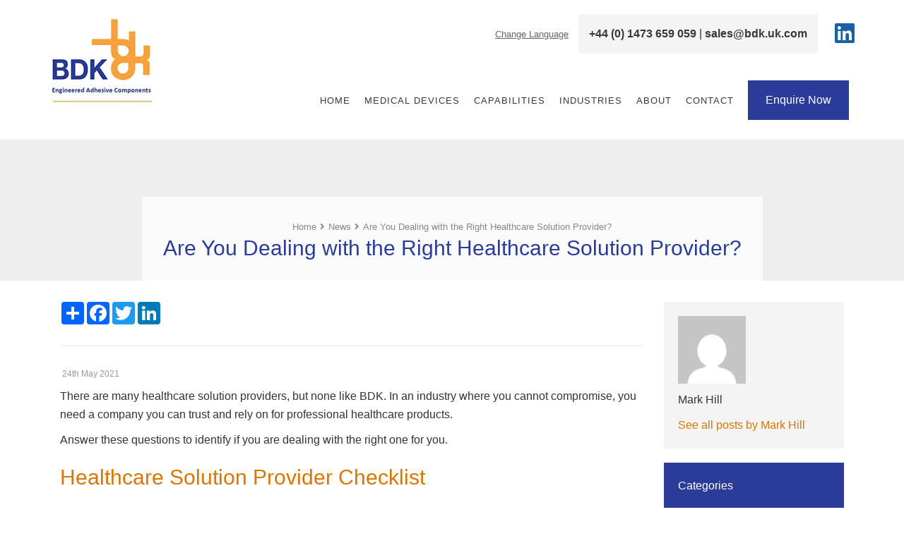

--- FILE ---
content_type: text/html; charset=UTF-8
request_url: https://www.bdk.uk.com/2021/05/are-you-dealing-with-right-healthcare-solution-provider/
body_size: 11429
content:
<!DOCTYPE html>
<html lang="en">

<head>

	<meta charset="utf-8">
	<meta http-equiv="X-UA-Compatible" content="IE=edge">
	<meta name="viewport" content="width=device-width, initial-scale=1">
	<meta name="google-site-verification" content="I68JymSS9xIP14i9Cw2MiEYm-gw4CqnUnE8p1iyGGnI" />

	<title>Are You Dealing with the Right Healthcare Solution Provider?</title>

	<link rel="preconnect" href="https://fonts.gstatic.com">
	<link rel="preconnect" href="https://static-v.tawk.to">

	<meta name='robots' content='index, follow, max-image-preview:large, max-snippet:-1, max-video-preview:-1' />
	<style>img:is([sizes="auto" i], [sizes^="auto," i]) { contain-intrinsic-size: 3000px 1500px }</style>
	
            
        
            
        
	<!-- This site is optimized with the Yoast SEO plugin v26.8 - https://yoast.com/product/yoast-seo-wordpress/ -->
	<meta name="description" content="There are many healthcare solution providers, but none like BDK. Are you dealing with the right healthcare solution provider? Check here:" />
	<link rel="canonical" href="https://www.bdk.uk.com/2021/05/are-you-dealing-with-right-healthcare-solution-provider/" />
	<meta property="og:locale" content="en_GB" />
	<meta property="og:type" content="article" />
	<meta property="og:title" content="Are You Dealing with the Right Healthcare Solution Provider?" />
	<meta property="og:description" content="There are many healthcare solution providers, but none like BDK. Are you dealing with the right healthcare solution provider? Check here:" />
	<meta property="og:url" content="https://www.bdk.uk.com/2021/05/are-you-dealing-with-right-healthcare-solution-provider/" />
	<meta property="og:site_name" content="BDK" />
	<meta property="article:publisher" content="https://facebook.com/bdkuk" />
	<meta property="article:published_time" content="2021-05-24T15:24:06+00:00" />
	<meta property="article:modified_time" content="2024-11-15T16:12:54+00:00" />
	<meta property="og:image" content="https://www.bdk.uk.com/wp-content/uploads/2019/06/bdk_medical_devices_banner.jpeg" />
	<meta property="og:image:width" content="4515" />
	<meta property="og:image:height" content="3000" />
	<meta property="og:image:type" content="image/jpeg" />
	<meta name="author" content="Mark Hill" />
	<meta name="twitter:card" content="summary_large_image" />
	<meta name="twitter:creator" content="@BDK_UK" />
	<meta name="twitter:site" content="@BDK_UK" />
	<meta name="twitter:label1" content="Written by" />
	<meta name="twitter:data1" content="Mark Hill" />
	<meta name="twitter:label2" content="Estimated reading time" />
	<meta name="twitter:data2" content="3 minutes" />
	<script type="application/ld+json" class="yoast-schema-graph">{"@context":"https://schema.org","@graph":[{"@type":"Article","@id":"https://www.bdk.uk.com/2021/05/are-you-dealing-with-right-healthcare-solution-provider/#article","isPartOf":{"@id":"https://www.bdk.uk.com/2021/05/are-you-dealing-with-right-healthcare-solution-provider/"},"author":{"name":"Mark Hill","@id":"https://www.bdk.uk.com/#/schema/person/906148e480e6adbec9b6bd3053526914"},"headline":"Are You Dealing with the Right Healthcare Solution Provider?","datePublished":"2021-05-24T15:24:06+00:00","dateModified":"2024-11-15T16:12:54+00:00","mainEntityOfPage":{"@id":"https://www.bdk.uk.com/2021/05/are-you-dealing-with-right-healthcare-solution-provider/"},"wordCount":493,"commentCount":0,"publisher":{"@id":"https://www.bdk.uk.com/#organization"},"image":{"@id":"https://www.bdk.uk.com/2021/05/are-you-dealing-with-right-healthcare-solution-provider/#primaryimage"},"thumbnailUrl":"https://www.bdk.uk.com/wp-content/uploads/2019/06/bdk_medical_devices_banner.jpeg","articleSection":["News"],"inLanguage":"en-GB"},{"@type":"WebPage","@id":"https://www.bdk.uk.com/2021/05/are-you-dealing-with-right-healthcare-solution-provider/","url":"https://www.bdk.uk.com/2021/05/are-you-dealing-with-right-healthcare-solution-provider/","name":"Are You Dealing with the Right Healthcare Solution Provider?","isPartOf":{"@id":"https://www.bdk.uk.com/#website"},"primaryImageOfPage":{"@id":"https://www.bdk.uk.com/2021/05/are-you-dealing-with-right-healthcare-solution-provider/#primaryimage"},"image":{"@id":"https://www.bdk.uk.com/2021/05/are-you-dealing-with-right-healthcare-solution-provider/#primaryimage"},"thumbnailUrl":"https://www.bdk.uk.com/wp-content/uploads/2019/06/bdk_medical_devices_banner.jpeg","datePublished":"2021-05-24T15:24:06+00:00","dateModified":"2024-11-15T16:12:54+00:00","description":"There are many healthcare solution providers, but none like BDK. Are you dealing with the right healthcare solution provider? Check here:","breadcrumb":{"@id":"https://www.bdk.uk.com/2021/05/are-you-dealing-with-right-healthcare-solution-provider/#breadcrumb"},"inLanguage":"en-GB","potentialAction":[{"@type":"ReadAction","target":["https://www.bdk.uk.com/2021/05/are-you-dealing-with-right-healthcare-solution-provider/"]}]},{"@type":"ImageObject","inLanguage":"en-GB","@id":"https://www.bdk.uk.com/2021/05/are-you-dealing-with-right-healthcare-solution-provider/#primaryimage","url":"https://www.bdk.uk.com/wp-content/uploads/2019/06/bdk_medical_devices_banner.jpeg","contentUrl":"https://www.bdk.uk.com/wp-content/uploads/2019/06/bdk_medical_devices_banner.jpeg","width":4515,"height":3000,"caption":"medical devices - medical device adhesive tapes"},{"@type":"BreadcrumbList","@id":"https://www.bdk.uk.com/2021/05/are-you-dealing-with-right-healthcare-solution-provider/#breadcrumb","itemListElement":[{"@type":"ListItem","position":1,"name":"Home","item":"https://www.bdk.uk.com/"},{"@type":"ListItem","position":2,"name":"Are You Dealing with the Right Healthcare Solution Provider?"}]},{"@type":"WebSite","@id":"https://www.bdk.uk.com/#website","url":"https://www.bdk.uk.com/","name":"BDK","description":"Manufactured Tapes &amp; Adhesives, Tape Conversions &amp; Medical Industry Approved Tapes &amp; Adhesives","publisher":{"@id":"https://www.bdk.uk.com/#organization"},"potentialAction":[{"@type":"SearchAction","target":{"@type":"EntryPoint","urlTemplate":"https://www.bdk.uk.com/?s={search_term_string}"},"query-input":{"@type":"PropertyValueSpecification","valueRequired":true,"valueName":"search_term_string"}}],"inLanguage":"en-GB"},{"@type":"Organization","@id":"https://www.bdk.uk.com/#organization","name":"BDK","url":"https://www.bdk.uk.com/","logo":{"@type":"ImageObject","inLanguage":"en-GB","@id":"https://www.bdk.uk.com/#/schema/logo/image/","url":"https://www.bdk.uk.com/wp-content/uploads/2020/02/bdk-logo.png","contentUrl":"https://www.bdk.uk.com/wp-content/uploads/2020/02/bdk-logo.png","width":591,"height":532,"caption":"BDK"},"image":{"@id":"https://www.bdk.uk.com/#/schema/logo/image/"},"sameAs":["https://facebook.com/bdkuk","https://x.com/BDK_UK","https://www.linkedin.com/company/bdk-industrial-products-ltd"]},{"@type":"Person","@id":"https://www.bdk.uk.com/#/schema/person/906148e480e6adbec9b6bd3053526914","name":"Mark Hill","image":{"@type":"ImageObject","inLanguage":"en-GB","@id":"https://www.bdk.uk.com/#/schema/person/image/","url":"https://secure.gravatar.com/avatar/53d061dd91c3657f57cb8fa69aefd2aa43eb28454d12a49f75d0e728e530fb7c?s=96&d=mm&r=g","contentUrl":"https://secure.gravatar.com/avatar/53d061dd91c3657f57cb8fa69aefd2aa43eb28454d12a49f75d0e728e530fb7c?s=96&d=mm&r=g","caption":"Mark Hill"},"url":"https://www.bdk.uk.com/author/bdkuk/"}]}</script>
	<!-- / Yoast SEO plugin. -->


<link rel='stylesheet' id='wp-block-library-css' href='https://www.bdk.uk.com/wp-includes/css/dist/block-library/style.min.css?ver=6.8.3'  media='all' />
<style id='classic-theme-styles-inline-css' >
/*! This file is auto-generated */
.wp-block-button__link{color:#fff;background-color:#32373c;border-radius:9999px;box-shadow:none;text-decoration:none;padding:calc(.667em + 2px) calc(1.333em + 2px);font-size:1.125em}.wp-block-file__button{background:#32373c;color:#fff;text-decoration:none}
</style>
<style id='global-styles-inline-css' >
:root{--wp--preset--aspect-ratio--square: 1;--wp--preset--aspect-ratio--4-3: 4/3;--wp--preset--aspect-ratio--3-4: 3/4;--wp--preset--aspect-ratio--3-2: 3/2;--wp--preset--aspect-ratio--2-3: 2/3;--wp--preset--aspect-ratio--16-9: 16/9;--wp--preset--aspect-ratio--9-16: 9/16;--wp--preset--color--black: #000000;--wp--preset--color--cyan-bluish-gray: #abb8c3;--wp--preset--color--white: #ffffff;--wp--preset--color--pale-pink: #f78da7;--wp--preset--color--vivid-red: #cf2e2e;--wp--preset--color--luminous-vivid-orange: #ff6900;--wp--preset--color--luminous-vivid-amber: #fcb900;--wp--preset--color--light-green-cyan: #7bdcb5;--wp--preset--color--vivid-green-cyan: #00d084;--wp--preset--color--pale-cyan-blue: #8ed1fc;--wp--preset--color--vivid-cyan-blue: #0693e3;--wp--preset--color--vivid-purple: #9b51e0;--wp--preset--gradient--vivid-cyan-blue-to-vivid-purple: linear-gradient(135deg,rgba(6,147,227,1) 0%,rgb(155,81,224) 100%);--wp--preset--gradient--light-green-cyan-to-vivid-green-cyan: linear-gradient(135deg,rgb(122,220,180) 0%,rgb(0,208,130) 100%);--wp--preset--gradient--luminous-vivid-amber-to-luminous-vivid-orange: linear-gradient(135deg,rgba(252,185,0,1) 0%,rgba(255,105,0,1) 100%);--wp--preset--gradient--luminous-vivid-orange-to-vivid-red: linear-gradient(135deg,rgba(255,105,0,1) 0%,rgb(207,46,46) 100%);--wp--preset--gradient--very-light-gray-to-cyan-bluish-gray: linear-gradient(135deg,rgb(238,238,238) 0%,rgb(169,184,195) 100%);--wp--preset--gradient--cool-to-warm-spectrum: linear-gradient(135deg,rgb(74,234,220) 0%,rgb(151,120,209) 20%,rgb(207,42,186) 40%,rgb(238,44,130) 60%,rgb(251,105,98) 80%,rgb(254,248,76) 100%);--wp--preset--gradient--blush-light-purple: linear-gradient(135deg,rgb(255,206,236) 0%,rgb(152,150,240) 100%);--wp--preset--gradient--blush-bordeaux: linear-gradient(135deg,rgb(254,205,165) 0%,rgb(254,45,45) 50%,rgb(107,0,62) 100%);--wp--preset--gradient--luminous-dusk: linear-gradient(135deg,rgb(255,203,112) 0%,rgb(199,81,192) 50%,rgb(65,88,208) 100%);--wp--preset--gradient--pale-ocean: linear-gradient(135deg,rgb(255,245,203) 0%,rgb(182,227,212) 50%,rgb(51,167,181) 100%);--wp--preset--gradient--electric-grass: linear-gradient(135deg,rgb(202,248,128) 0%,rgb(113,206,126) 100%);--wp--preset--gradient--midnight: linear-gradient(135deg,rgb(2,3,129) 0%,rgb(40,116,252) 100%);--wp--preset--font-size--small: 13px;--wp--preset--font-size--medium: 20px;--wp--preset--font-size--large: 36px;--wp--preset--font-size--x-large: 42px;--wp--preset--spacing--20: 0.44rem;--wp--preset--spacing--30: 0.67rem;--wp--preset--spacing--40: 1rem;--wp--preset--spacing--50: 1.5rem;--wp--preset--spacing--60: 2.25rem;--wp--preset--spacing--70: 3.38rem;--wp--preset--spacing--80: 5.06rem;--wp--preset--shadow--natural: 6px 6px 9px rgba(0, 0, 0, 0.2);--wp--preset--shadow--deep: 12px 12px 50px rgba(0, 0, 0, 0.4);--wp--preset--shadow--sharp: 6px 6px 0px rgba(0, 0, 0, 0.2);--wp--preset--shadow--outlined: 6px 6px 0px -3px rgba(255, 255, 255, 1), 6px 6px rgba(0, 0, 0, 1);--wp--preset--shadow--crisp: 6px 6px 0px rgba(0, 0, 0, 1);}:where(.is-layout-flex){gap: 0.5em;}:where(.is-layout-grid){gap: 0.5em;}body .is-layout-flex{display: flex;}.is-layout-flex{flex-wrap: wrap;align-items: center;}.is-layout-flex > :is(*, div){margin: 0;}body .is-layout-grid{display: grid;}.is-layout-grid > :is(*, div){margin: 0;}:where(.wp-block-columns.is-layout-flex){gap: 2em;}:where(.wp-block-columns.is-layout-grid){gap: 2em;}:where(.wp-block-post-template.is-layout-flex){gap: 1.25em;}:where(.wp-block-post-template.is-layout-grid){gap: 1.25em;}.has-black-color{color: var(--wp--preset--color--black) !important;}.has-cyan-bluish-gray-color{color: var(--wp--preset--color--cyan-bluish-gray) !important;}.has-white-color{color: var(--wp--preset--color--white) !important;}.has-pale-pink-color{color: var(--wp--preset--color--pale-pink) !important;}.has-vivid-red-color{color: var(--wp--preset--color--vivid-red) !important;}.has-luminous-vivid-orange-color{color: var(--wp--preset--color--luminous-vivid-orange) !important;}.has-luminous-vivid-amber-color{color: var(--wp--preset--color--luminous-vivid-amber) !important;}.has-light-green-cyan-color{color: var(--wp--preset--color--light-green-cyan) !important;}.has-vivid-green-cyan-color{color: var(--wp--preset--color--vivid-green-cyan) !important;}.has-pale-cyan-blue-color{color: var(--wp--preset--color--pale-cyan-blue) !important;}.has-vivid-cyan-blue-color{color: var(--wp--preset--color--vivid-cyan-blue) !important;}.has-vivid-purple-color{color: var(--wp--preset--color--vivid-purple) !important;}.has-black-background-color{background-color: var(--wp--preset--color--black) !important;}.has-cyan-bluish-gray-background-color{background-color: var(--wp--preset--color--cyan-bluish-gray) !important;}.has-white-background-color{background-color: var(--wp--preset--color--white) !important;}.has-pale-pink-background-color{background-color: var(--wp--preset--color--pale-pink) !important;}.has-vivid-red-background-color{background-color: var(--wp--preset--color--vivid-red) !important;}.has-luminous-vivid-orange-background-color{background-color: var(--wp--preset--color--luminous-vivid-orange) !important;}.has-luminous-vivid-amber-background-color{background-color: var(--wp--preset--color--luminous-vivid-amber) !important;}.has-light-green-cyan-background-color{background-color: var(--wp--preset--color--light-green-cyan) !important;}.has-vivid-green-cyan-background-color{background-color: var(--wp--preset--color--vivid-green-cyan) !important;}.has-pale-cyan-blue-background-color{background-color: var(--wp--preset--color--pale-cyan-blue) !important;}.has-vivid-cyan-blue-background-color{background-color: var(--wp--preset--color--vivid-cyan-blue) !important;}.has-vivid-purple-background-color{background-color: var(--wp--preset--color--vivid-purple) !important;}.has-black-border-color{border-color: var(--wp--preset--color--black) !important;}.has-cyan-bluish-gray-border-color{border-color: var(--wp--preset--color--cyan-bluish-gray) !important;}.has-white-border-color{border-color: var(--wp--preset--color--white) !important;}.has-pale-pink-border-color{border-color: var(--wp--preset--color--pale-pink) !important;}.has-vivid-red-border-color{border-color: var(--wp--preset--color--vivid-red) !important;}.has-luminous-vivid-orange-border-color{border-color: var(--wp--preset--color--luminous-vivid-orange) !important;}.has-luminous-vivid-amber-border-color{border-color: var(--wp--preset--color--luminous-vivid-amber) !important;}.has-light-green-cyan-border-color{border-color: var(--wp--preset--color--light-green-cyan) !important;}.has-vivid-green-cyan-border-color{border-color: var(--wp--preset--color--vivid-green-cyan) !important;}.has-pale-cyan-blue-border-color{border-color: var(--wp--preset--color--pale-cyan-blue) !important;}.has-vivid-cyan-blue-border-color{border-color: var(--wp--preset--color--vivid-cyan-blue) !important;}.has-vivid-purple-border-color{border-color: var(--wp--preset--color--vivid-purple) !important;}.has-vivid-cyan-blue-to-vivid-purple-gradient-background{background: var(--wp--preset--gradient--vivid-cyan-blue-to-vivid-purple) !important;}.has-light-green-cyan-to-vivid-green-cyan-gradient-background{background: var(--wp--preset--gradient--light-green-cyan-to-vivid-green-cyan) !important;}.has-luminous-vivid-amber-to-luminous-vivid-orange-gradient-background{background: var(--wp--preset--gradient--luminous-vivid-amber-to-luminous-vivid-orange) !important;}.has-luminous-vivid-orange-to-vivid-red-gradient-background{background: var(--wp--preset--gradient--luminous-vivid-orange-to-vivid-red) !important;}.has-very-light-gray-to-cyan-bluish-gray-gradient-background{background: var(--wp--preset--gradient--very-light-gray-to-cyan-bluish-gray) !important;}.has-cool-to-warm-spectrum-gradient-background{background: var(--wp--preset--gradient--cool-to-warm-spectrum) !important;}.has-blush-light-purple-gradient-background{background: var(--wp--preset--gradient--blush-light-purple) !important;}.has-blush-bordeaux-gradient-background{background: var(--wp--preset--gradient--blush-bordeaux) !important;}.has-luminous-dusk-gradient-background{background: var(--wp--preset--gradient--luminous-dusk) !important;}.has-pale-ocean-gradient-background{background: var(--wp--preset--gradient--pale-ocean) !important;}.has-electric-grass-gradient-background{background: var(--wp--preset--gradient--electric-grass) !important;}.has-midnight-gradient-background{background: var(--wp--preset--gradient--midnight) !important;}.has-small-font-size{font-size: var(--wp--preset--font-size--small) !important;}.has-medium-font-size{font-size: var(--wp--preset--font-size--medium) !important;}.has-large-font-size{font-size: var(--wp--preset--font-size--large) !important;}.has-x-large-font-size{font-size: var(--wp--preset--font-size--x-large) !important;}
:where(.wp-block-post-template.is-layout-flex){gap: 1.25em;}:where(.wp-block-post-template.is-layout-grid){gap: 1.25em;}
:where(.wp-block-columns.is-layout-flex){gap: 2em;}:where(.wp-block-columns.is-layout-grid){gap: 2em;}
:root :where(.wp-block-pullquote){font-size: 1.5em;line-height: 1.6;}
</style>
<link rel='stylesheet' id='cleantalk-public-css-css' href='https://www.bdk.uk.com/wp-content/plugins/cleantalk-spam-protect/css/cleantalk-public.min.css?ver=6.70.1_1767605430'  media='all' />
<link rel='stylesheet' id='cleantalk-email-decoder-css-css' href='https://www.bdk.uk.com/wp-content/plugins/cleantalk-spam-protect/css/cleantalk-email-decoder.min.css?ver=6.70.1_1767605430'  media='all' />
<link rel='stylesheet' id='contact-form-7-bootstrap-style-css' href='https://www.bdk.uk.com/wp-content/plugins/bootstrap-for-contact-form-7/assets/dist/css/style.min.css?ver=6.8.3'  media='all' />
<link rel='stylesheet' id='uikit-slideshow-css' href='https://www.bdk.uk.com/wp-content/themes/bdk/framework/vendor/uikit/css/components/slideshow.min.css?ver=6.8.3'  media='all' />
<link rel='stylesheet' id='uikit-slidenav-css' href='https://www.bdk.uk.com/wp-content/themes/bdk/framework/vendor/uikit/css/components/slidenav.min.css?ver=6.8.3'  media='all' />
<link rel='stylesheet' id='uikit-css' href='https://www.bdk.uk.com/wp-content/themes/bdk/framework/vendor/uikit/css/uikit.min.css?ver=6.8.3'  media='all' />
<link rel='stylesheet' id='bootstrap-css' href='https://www.bdk.uk.com/wp-content/themes/bdk/framework/vendor/bootstrap/css/bootstrap.min.css?ver=6.8.3'  media='all' />
<link rel='stylesheet' id='fontawesome-css' href='https://www.bdk.uk.com/wp-content/themes/bdk/framework/vendor/fontawesome/css/all.min.css?ver=6.8.3'  media='all' />
<link rel='stylesheet' id='theme-css' href='https://www.bdk.uk.com/wp-content/themes/bdk/style.css?ver=6.8.3'  media='all' />
<link rel='stylesheet' id='global_css-css' href='https://www.bdk.uk.com/wp-content/themes/bdk/assets/css/global.css?ver=6.8.3'  media='all' />






		<!-- GA Google Analytics @ https://m0n.co/ga -->
		<script async src="https://www.googletagmanager.com/gtag/js?id=G-EXKW4RW2PR"></script>
		<script>
			window.dataLayer = window.dataLayer || [];
			function gtag(){dataLayer.push(arguments);}
			gtag('js', new Date());
			gtag('config', 'G-EXKW4RW2PR');
		</script>

			<style >
			div.wpcf7 .ajax-loader {
				background-image: url('https://www.bdk.uk.com/wp-content/plugins/contact-form-7/images/ajax-loader.gif');
			}
		</style>
		<link rel="icon" href="https://www.bdk.uk.com/wp-content/uploads/2020/02/cropped-bdk-logo-32x32.png" sizes="32x32" />
<link rel="icon" href="https://www.bdk.uk.com/wp-content/uploads/2020/02/cropped-bdk-logo-192x192.png" sizes="192x192" />
<link rel="apple-touch-icon" href="https://www.bdk.uk.com/wp-content/uploads/2020/02/cropped-bdk-logo-180x180.png" />
<meta name="msapplication-TileImage" content="https://www.bdk.uk.com/wp-content/uploads/2020/02/cropped-bdk-logo-270x270.png" />

	<!-- HTML5 Shim and Respond.js IE8 support of HTML5 elements and media queries -->
	<!-- WARNING: Respond.js doesn't work if you view the page via file:// -->
	<!--[if lt IE 9]>
		<script src="https://oss.maxcdn.com/libs/html5shiv/3.7.0/html5shiv.js"></script>
		<script src="https://oss.maxcdn.com/libs/respond.js/1.4.2/respond.min.js"></script>
	<![endif]-->

	
	<script defer data-domain="bdk.uk.com" src="https://plausible.io/js/script.js"></script>

	<!-- Google Tag Manager -->
	
	<!-- End Google Tag Manager -->

	<script type="application/ld+json">
		{
			"@context": "https://schema.org/",
			"@type": "WebSite",
			"name": "BDK",
			"url": "https://www.bdk.uk.com/",
			"potentialAction": {
				"@type": "SearchAction",
				"target": "https://www.bdk.uk.com/?s={search_term_string}",
				"query-input": "required name=search_term_string"
			}
		}
	</script>

</head>

<body class="wp-singular post-template-default single single-post postid-9902 single-format-standard wp-theme-bdk">

	<!-- Google Tag Manager (noscript) -->
	<noscript><iframe src="https://www.googletagmanager.com/ns.html?id=GTM-5GMNNQB"
			height="0" width="0" style="display:none;visibility:hidden"></iframe></noscript>
	<!-- End Google Tag Manager (noscript) -->

		<div class="modal fade" id="myModal" tabindex="-1" role="dialog" aria-labelledby="myModal">
		<div class="modal-dialog" role="document">
			<div class="modal-content">
				<div class="modal-header">
					<span class="modal-title">Make an enquiry</span>
					<a href="tel:+441473659059" class="tel">+44 (0) 1473 659 059</a>
					<a href="mailto:sales@bdk.uk.com" class="email">sales@bdk.uk.com</a>
				</div>
				<div class="modal-body">
					
<div class="wpcf7 no-js" id="wpcf7-f88-o1" lang="en-GB" dir="ltr" data-wpcf7-id="88">
<div class="screen-reader-response"><p role="status" aria-live="polite" aria-atomic="true"></p> <ul></ul></div>
<form action="/2021/05/are-you-dealing-with-right-healthcare-solution-provider/#wpcf7-f88-o1" method="post" class="wpcf7-form init" aria-label="Contact form" novalidate="novalidate" data-status="init">
<fieldset class="hidden-fields-container"><input type="hidden" name="_wpcf7" value="88" /><input type="hidden" name="_wpcf7_version" value="6.1.4" /><input type="hidden" name="_wpcf7_locale" value="en_GB" /><input type="hidden" name="_wpcf7_unit_tag" value="wpcf7-f88-o1" /><input type="hidden" name="_wpcf7_container_post" value="0" /><input type="hidden" name="_wpcf7_posted_data_hash" value="" />
</fieldset>
<div class="row">
<div class="col-sm-6">
<div class="form-group your-name"><label class="">Your Name <span class="required">*</span></label><input class="wpcf7-form-control wpcf7-text wpcf7-validates-as-required form-control" name="your-name" type="text" value="" aria-invalid="false" aria-required="true" required></div>
</div>
<div class="col-sm-6">
<div class="form-group your-email"><label class="">Your Email <span class="required">*</span></label><input class="wpcf7-form-control wpcf7-email wpcf7-validates-as-required wpcf7-text wpcf7-validates-as-email form-control" name="your-email" type="email" value="" aria-invalid="false" aria-required="true" required></div>
</div>
</div>
<div class="row">
<div class="col-sm-6">
<div class="form-group your-phone"><label class="">Your Phone Number <span class="required">*</span></label><input class="wpcf7-form-control wpcf7-text wpcf7-validates-as-required form-control" name="your-phone" type="text" value="" aria-invalid="false" aria-required="true" required></div>
</div>
<div class="col-sm-6">
<div class="form-group your-company"><label class="">Company Name</label><input class="wpcf7-form-control wpcf7-text form-control" name="your-company" type="text" value="" aria-invalid="false"></div>
</div>
</div>
<div class="form-group your-subject"><label class="">Subject</label><input class="wpcf7-form-control wpcf7-text form-control" name="your-subject" type="text" value="" aria-invalid="false"></div>
<div class="form-group your-message"><label class="">Your Message</label><textarea class="wpcf7-form-control wpcf7-textarea form-control" name="your-message" rows="4" aria-invalid="false"></textarea></div>
<small>We will only use your details in order to respond to your query, we never share this information with third parties without your direct permission</small>
<div class="form-group"><div><input class="wpcf7-form-control wpcf7-submit btn btn-primary btn btn-primary" type="submit" value="Send"></div></div><input type="hidden" id="ct_checkjs_cf7_149e9677a5989fd342ae44213df68868" name="ct_checkjs_cf7" value="0" /><input
                    class="apbct_special_field apbct_email_id__wp_contact_form_7"
                    name="apbct__email_id__wp_contact_form_7"
                    aria-label="apbct__label_id__wp_contact_form_7"
                    type="text" size="30" maxlength="200" autocomplete="off"
                    value=""
                /><div class="wpcf7-response-output alert alert-warning"></div>
</form>
</div>
				</div>
			</div>
		</div>
	</div>

		<div id="offcanvas-menu" class="uk-offcanvas">
		<div class="uk-offcanvas-bar uk-offcanvas-bar">
			<a href="https://www.bdk.uk.com" class="logo" title="BDK UK"></a>
			<ul class="uk-nav uk-nav-offcanvas uk-nav-parent-icon" data-uk-nav><li id="menu-item-18" class="menu-item menu-item-type-post_type menu-item-object-page menu-item-home menu-item-18"><a title="Home" href="https://www.bdk.uk.com/">Home</a></li>
<li id="menu-item-74" class="menu-item menu-item-type-post_type menu-item-object-page menu-item-has-children menu-item-74 uk-parent"><a title="Medical Devices" href="https://www.bdk.uk.com/medical-devices/" class="no-toggler">Medical Devices</a><a class="toggler" href="#"></a>
<ul role="menu" class="uk-nav-sub">
	<li id="menu-item-10825" class="menu-item menu-item-type-post_type menu-item-object-page menu-item-10825"><a title="Advanced Wound Care" href="https://www.bdk.uk.com/medical-devices/advanced-wound-care/">Advanced Wound Care</a></li>
	<li id="menu-item-10826" class="menu-item menu-item-type-post_type menu-item-object-page menu-item-10826"><a title="Medical Adhesive Tape" href="https://www.bdk.uk.com/medical-devices/medical-adhesive-tape/">Medical Adhesive Tape</a></li>
	<li id="menu-item-10827" class="menu-item menu-item-type-post_type menu-item-object-page menu-item-10827"><a title="Medical Device Components" href="https://www.bdk.uk.com/medical-devices/medical-device-components/">Medical Device Components</a></li>
	<li id="menu-item-10828" class="menu-item menu-item-type-post_type menu-item-object-page menu-item-10828"><a title="Medicated Dressings" href="https://www.bdk.uk.com/medical-devices/medicated-dressings/">Medicated Dressings</a></li>
	<li id="menu-item-10829" class="menu-item menu-item-type-post_type menu-item-object-page menu-item-10829"><a title="Wearable Medical Devices" href="https://www.bdk.uk.com/medical-devices/wearable-medical-devices/">Wearable Medical Devices</a></li>
</ul>
</li>
<li id="menu-item-21" class="menu-item menu-item-type-post_type menu-item-object-page menu-item-has-children menu-item-21 uk-parent"><a title="Capabilities" href="https://www.bdk.uk.com/capabilities/" class="no-toggler">Capabilities</a><a class="toggler" href="#"></a>
<ul role="menu" class="uk-nav-sub">
	<li id="menu-item-10097" class="menu-item menu-item-type-post_type menu-item-object-page menu-item-10097"><a title="Manufacturing Capabilities" href="https://www.bdk.uk.com/capabilities/">Manufacturing Capabilities</a></li>
</ul>
</li>
<li id="menu-item-75" class="menu-item menu-item-type-post_type menu-item-object-page menu-item-has-children menu-item-75 uk-parent"><a title="Industries" href="https://www.bdk.uk.com/industries/" class="no-toggler">Industries</a><a class="toggler" href="#"></a>
<ul role="menu" class="uk-nav-sub">
	<li id="menu-item-10831" class="menu-item menu-item-type-post_type menu-item-object-page menu-item-10831"><a title="Aerospace Adhesives" href="https://www.bdk.uk.com/industries/aerospace-adhesives/">Aerospace Adhesives</a></li>
	<li id="menu-item-10832" class="menu-item menu-item-type-post_type menu-item-object-page menu-item-10832"><a title="Automotive Adhesives" href="https://www.bdk.uk.com/industries/automotive-adhesives/">Automotive Adhesives</a></li>
	<li id="menu-item-10833" class="menu-item menu-item-type-post_type menu-item-object-page menu-item-10833"><a title="Construction Adhesives" href="https://www.bdk.uk.com/industries/construction-adhesives/">Construction Adhesives</a></li>
	<li id="menu-item-10834" class="menu-item menu-item-type-post_type menu-item-object-page menu-item-10834"><a title="Document Security &#038; Brand Protection" href="https://www.bdk.uk.com/industries/security-laminates/">Document Security &#038; Brand Protection</a></li>
	<li id="menu-item-10835" class="menu-item menu-item-type-post_type menu-item-object-page menu-item-10835"><a title="Electronics Adhesives" href="https://www.bdk.uk.com/industries/electronics-adhesives/">Electronics Adhesives</a></li>
	<li id="menu-item-10830" class="menu-item menu-item-type-post_type menu-item-object-page menu-item-10830"><a title="Healthcare" href="https://www.bdk.uk.com/industries/healthcare/">Healthcare</a></li>
	<li id="menu-item-10836" class="menu-item menu-item-type-post_type menu-item-object-page menu-item-10836"><a title="Tapes for the Renewable Energy Market" href="https://www.bdk.uk.com/industries/renewable-energy-market/">Tapes for the Renewable Energy Market</a></li>
	<li id="menu-item-10837" class="menu-item menu-item-type-post_type menu-item-object-page menu-item-10837"><a title="General Industrial Adhesives" href="https://www.bdk.uk.com/industries/general-industrial-adhesives/">General Industrial Adhesives</a></li>
	<li id="menu-item-10838" class="menu-item menu-item-type-post_type menu-item-object-page menu-item-10838"><a title="Adhesives for Military &#038; Defence" href="https://www.bdk.uk.com/industries/military-defence-tape/">Adhesives for Military &#038; Defence</a></li>
	<li id="menu-item-10839" class="menu-item menu-item-type-post_type menu-item-object-page menu-item-10839"><a title="Point of Sale, Signage &#038; Print" href="https://www.bdk.uk.com/industries/point-of-sale-signage-print/">Point of Sale, Signage &#038; Print</a></li>
	<li id="menu-item-10840" class="menu-item menu-item-type-post_type menu-item-object-page menu-item-10840"><a title="Wearables &#038; Comms" href="https://www.bdk.uk.com/industries/wearables-comms/">Wearables &#038; Comms</a></li>
</ul>
</li>
<li id="menu-item-19" class="menu-item menu-item-type-post_type menu-item-object-page current-post-parent menu-item-has-children menu-item-19 uk-parent"><a title="About" href="https://www.bdk.uk.com/about-us/" class="no-toggler">About</a><a class="toggler" href="#"></a>
<ul role="menu" class="uk-nav-sub">
	<li id="menu-item-11480" class="menu-item menu-item-type-post_type menu-item-object-page menu-item-11480"><a title="Partners" href="https://www.bdk.uk.com/about-us/partners/">Partners</a></li>
	<li id="menu-item-86" class="menu-item menu-item-type-taxonomy menu-item-object-category current-post-ancestor current-menu-parent current-post-parent menu-item-86 uk-active"><a title="News" href="https://www.bdk.uk.com/news/">News</a></li>
	<li id="menu-item-22" class="menu-item menu-item-type-post_type menu-item-object-page menu-item-22"><a title="Quality" href="https://www.bdk.uk.com/about-us/quality/">Quality</a></li>
	<li id="menu-item-32342" class="menu-item menu-item-type-post_type menu-item-object-page menu-item-32342"><a title="Sustainability at BDK" href="https://www.bdk.uk.com/about-us/sustainability/">Sustainability at BDK</a></li>
</ul>
</li>
<li id="menu-item-24" class="menu-item menu-item-type-post_type menu-item-object-page menu-item-24"><a title="Contact" href="https://www.bdk.uk.com/contact/">Contact</a></li>
</ul>		</div>
	</div>

	<header>
		<div class="container">
			<div class="row row-md-height">
				<div class="col-md-3 col-sm-6 col-md-height">
					<a href="https://www.bdk.uk.com" class="logo" title="BDK UK Logo">
						<img width="147" height="130" loading="eager" src="https://www.bdk.uk.com/wp-content/uploads/2020/08/bdk-logo-header.png.webp" alt="BDK UK">
						<!--<img src="https://www.bdk.uk.com/wp-content/themes/bdk/assets/img/bdk-logo-default.png" alt="BDK UK">-->
					</a>
				</div>
				<div class="col-md-9 col-sm-6 col-md-height">
					<div class="text-right">
						<a class="translate-link" href="https://translate.google.com/translate?sl=auto&tl=en&u=https://www.bdk.uk.com/">
							Change Language
						</a>
												<div class="contact-header">
							<a href="tel:+44(0)1473659059" class="tel">+44 (0) 1473 659 059</a> | <a href="mailto:sales@bdk.uk.com" class="email">sales@bdk.uk.com</a>
						</div>
						<div class="social-header">
							<a href="https://www.linkedin.com/company/bdk-industrial-products-ltd/" target="_blank" title="BDK LinkedIn Profile" rel="noopener"><i aria-hidden="true" class="fab fa-linkedin"></i></a>
						</div>
					</div>
					<nav>
						<a class="nav-toggle hidden-lg hidden-md pull-right" href="#offcanvas-menu" data-uk-offcanvas>
							<i class="fas fa-bars"></i>&nbsp;&nbsp;MENU
						</a>
						<ul class="hidden-sm hidden-xs list-inline list-unstyled text-right"><li class="menu-item menu-item-type-post_type menu-item-object-page menu-item-home menu-item-18"><a href="https://www.bdk.uk.com/">Home</a></li>
<li class="menu-item menu-item-type-post_type menu-item-object-page menu-item-has-children menu-item-74"><a href="https://www.bdk.uk.com/medical-devices/">Medical Devices</a>
<ul class="sub-menu">
	<li class="menu-item menu-item-type-post_type menu-item-object-page menu-item-10825"><a href="https://www.bdk.uk.com/medical-devices/advanced-wound-care/">Advanced Wound Care</a></li>
	<li class="menu-item menu-item-type-post_type menu-item-object-page menu-item-10826"><a href="https://www.bdk.uk.com/medical-devices/medical-adhesive-tape/">Medical Adhesive Tape</a></li>
	<li class="menu-item menu-item-type-post_type menu-item-object-page menu-item-10827"><a href="https://www.bdk.uk.com/medical-devices/medical-device-components/">Medical Device Components</a></li>
	<li class="menu-item menu-item-type-post_type menu-item-object-page menu-item-10828"><a href="https://www.bdk.uk.com/medical-devices/medicated-dressings/">Medicated Dressings</a></li>
	<li class="menu-item menu-item-type-post_type menu-item-object-page menu-item-10829"><a href="https://www.bdk.uk.com/medical-devices/wearable-medical-devices/">Wearable Medical Devices</a></li>
</ul>
</li>
<li class="menu-item menu-item-type-post_type menu-item-object-page menu-item-has-children menu-item-21"><a href="https://www.bdk.uk.com/capabilities/">Capabilities</a>
<ul class="sub-menu">
	<li class="menu-item menu-item-type-post_type menu-item-object-page menu-item-10097"><a href="https://www.bdk.uk.com/capabilities/">Manufacturing Capabilities</a></li>
</ul>
</li>
<li class="menu-item menu-item-type-post_type menu-item-object-page menu-item-has-children menu-item-75"><a href="https://www.bdk.uk.com/industries/">Industries</a>
<ul class="sub-menu">
	<li class="menu-item menu-item-type-post_type menu-item-object-page menu-item-10831"><a href="https://www.bdk.uk.com/industries/aerospace-adhesives/">Aerospace Adhesives</a></li>
	<li class="menu-item menu-item-type-post_type menu-item-object-page menu-item-10832"><a href="https://www.bdk.uk.com/industries/automotive-adhesives/">Automotive Adhesives</a></li>
	<li class="menu-item menu-item-type-post_type menu-item-object-page menu-item-10833"><a href="https://www.bdk.uk.com/industries/construction-adhesives/">Construction Adhesives</a></li>
	<li class="menu-item menu-item-type-post_type menu-item-object-page menu-item-10834"><a href="https://www.bdk.uk.com/industries/security-laminates/">Document Security &#038; Brand Protection</a></li>
	<li class="menu-item menu-item-type-post_type menu-item-object-page menu-item-10835"><a href="https://www.bdk.uk.com/industries/electronics-adhesives/">Electronics Adhesives</a></li>
	<li class="menu-item menu-item-type-post_type menu-item-object-page menu-item-10830"><a href="https://www.bdk.uk.com/industries/healthcare/">Healthcare</a></li>
	<li class="menu-item menu-item-type-post_type menu-item-object-page menu-item-10836"><a href="https://www.bdk.uk.com/industries/renewable-energy-market/">Tapes for the Renewable Energy Market</a></li>
	<li class="menu-item menu-item-type-post_type menu-item-object-page menu-item-10837"><a href="https://www.bdk.uk.com/industries/general-industrial-adhesives/">General Industrial Adhesives</a></li>
	<li class="menu-item menu-item-type-post_type menu-item-object-page menu-item-10838"><a href="https://www.bdk.uk.com/industries/military-defence-tape/">Adhesives for Military &#038; Defence</a></li>
	<li class="menu-item menu-item-type-post_type menu-item-object-page menu-item-10839"><a href="https://www.bdk.uk.com/industries/point-of-sale-signage-print/">Point of Sale, Signage &#038; Print</a></li>
	<li class="menu-item menu-item-type-post_type menu-item-object-page menu-item-10840"><a href="https://www.bdk.uk.com/industries/wearables-comms/">Wearables &#038; Comms</a></li>
</ul>
</li>
<li class="menu-item menu-item-type-post_type menu-item-object-page current-post-parent menu-item-has-children menu-item-19"><a href="https://www.bdk.uk.com/about-us/">About</a>
<ul class="sub-menu">
	<li class="menu-item menu-item-type-post_type menu-item-object-page menu-item-11480"><a href="https://www.bdk.uk.com/about-us/partners/">Partners</a></li>
	<li class="menu-item menu-item-type-taxonomy menu-item-object-category current-post-ancestor current-menu-parent current-post-parent menu-item-86"><a href="https://www.bdk.uk.com/news/">News</a></li>
	<li class="menu-item menu-item-type-post_type menu-item-object-page menu-item-22"><a href="https://www.bdk.uk.com/about-us/quality/">Quality</a></li>
	<li class="menu-item menu-item-type-post_type menu-item-object-page menu-item-32342"><a href="https://www.bdk.uk.com/about-us/sustainability/">Sustainability at BDK</a></li>
</ul>
</li>
<li class="menu-item menu-item-type-post_type menu-item-object-page menu-item-24"><a href="https://www.bdk.uk.com/contact/">Contact</a></li>
<li class="enquire"><button data-toggle="modal" data-target="#myModal">Enquire Now</button></li></ul>					</nav>
				</div>
			</div>
		</div>
	</header>
	<main>
	<div class="internal-header uk-overlay uk-cover-background">
		<div class="uk-overlay-panel uk-flex uk-flex-center uk-flex-bottom text-center">
			<div>
				<div class="page-title">
					<div class="breadcrumbs" typeof="BreadcrumbList" vocab="http://schema.org/">
						<span property="itemListElement" typeof="ListItem"><a property="item" typeof="WebPage" title="Go to BDK." href="https://www.bdk.uk.com" class="home"><span property="name">Home</span></a><meta property="position" content="1"></span><i class="fa fa-angle-right"></i><span property="itemListElement" typeof="ListItem"><a property="item" typeof="WebPage" title="Go to the News category archives." href="https://www.bdk.uk.com/news/" class="taxonomy category"><span property="name">News</span></a><meta property="position" content="2"></span><i class="fa fa-angle-right"></i><span property="itemListElement" typeof="ListItem"><span property="name">Are You Dealing with the Right Healthcare Solution Provider?</span><meta property="position" content="3"></span>					</div>
					<h1><small>from the Blog</small> Are You Dealing with the Right Healthcare Solution Provider?</h1>
				</div>
			</div>
		</div>
	</div>

	<div class="content">
		<div class="container">
			<div class="col-md-9" data-uk-grid-match="{target: '.match-height', row: false}">
											<article>

							<!-- AddToAny BEGIN -->
							<div class="a2a_kit a2a_kit_size_32 a2a_default_style" title="Share This on Social Media">
							<a class="a2a_dd" href="https://www.addtoany.com/share" title="Share on Social Media"></a>
							<a class="a2a_button_facebook" title="Share on Facebook"></a>
							<a class="a2a_button_twitter" title="Share on Twitter"></a>
							<a class="a2a_button_linkedin" title="Share on LinkedIn"></a>
							<!-- <a class="a2a_button_pinterest"></a> -->
							<!-- <a class="a2a_button_email"></a> -->
							</div>
							<script  src="//static.addtoany.com/menu/page.js"></script>
							<!-- AddToAny END -->

							<hr>

							<p class="uk-article-meta">
								<i class="fa fa-clock-o"></i> 24th May 2021							</p>

							<div class="content-wrapper"><p>There are many healthcare solution providers, but none like BDK. In an industry where you cannot compromise, you need a company you can trust and rely on for professional healthcare products.</p>
<p>Answer these questions to identify if you are dealing with the right one for you.</p>
<h2>Healthcare Solution Provider Checklist</h2>
<h3>Is Your Provider Certified to BS EN ISO 9001 Quality Management System &amp; ISO 13485 Medical Device?</h3>
<p>BDK hold both the ISO 9001 and ISO 13485 accreditation, recently extending our ISO 13485 Medical Device scope to include medicated dressings.</p>
<p>We ensure that we have the correct certified quality management systems in place in order to manufacture the highest quality products for the medical industry. We are also FDA registered and our Class 7 (Class 10,000) clean rooms are bioburden controlled and monitored. Our reputation for outstanding quality is reflected throughout our operations.</p>
<h3>Does Your Provider Have Varying Capabilities in Order to Meet Your Requirements?</h3>
<p>After many years of converting and assembling adhesive components, BDK have a wide variety of capabilities to suit your unique requirements.</p>
<p>Diverse and encompassing, our operations see us manufacturing over 20 million products every year and stocking over 300 materials. Our capabilities continue to evolve and our integration with Swiss ATP Adhesive Systems Group increases and strengthens our service offering to include adhesive formulation and coating, converting, assembly packaging and sterilisation, project and regulatory management and much more!</p>
<h3>Does Your Provider Have Extensive Experience in the Industry?</h3>
<p>Established over 60 years ago, BDK has a wealth of experience within the industry and extensive knowledge in every sector they serve.</p>
<p>Our experience gives us the means to provide customers with tailor-made solutions. Over the years, BDK have gained a strong reputation in the healthcare industry providing specialised adhesive components for medical devices and advanced wound care. Our proven product management process ensures we consistently deliver unique solutions to our clients, housing the full range of converting techniques onto various substrates including coated with acrylic, or silicone gel adhesive, or a hydrogel, or a hydrocolloid, or aqueous based formulations that create medicated dressings.</p>
<h3>Is Your Provider Innovative and Forward-Thinking When It Comes to Providing Solutions?</h3>
<p>Innovation is at the core of what BDK do. We are dedicated to investigating and discovering new, bespoke solutions for our customers.</p>
<p>We have been involved in a number of projects that showcase our commitment to the future of medical adhesives. From developing an antimicrobial and antiviral coating to kill bacteria and viruses on any surface in seconds to manufacturing a revolutionary wearable face mask, our innovative capabilities bring ideas to life. We also strive to enhance our <a href="https://www.bdk.uk.com/2020/10/new-medicated-dressing-process-speed-up-manufacturing/">own technology</a> to provide the best service to our customers.</p>
<h2>BDK Are Your Healthcare Solution Provider</h2>
<p>As a confidential partner to many leading healthcare organisations, BDK upholds a strong reputation across the industry. We provide high quality performance products and specialise in medical device components and innovation healthcare solutions.</p>
<p><a href="https://www.bdk.uk.com/contact/">Contact us</a> for further information or to discuss your requirements.</p>
</div>						</article>
													</div>
			<div class="col-md-3">
				<div class="sidebar">
	<aside class="author-bylines">
		<div>
			<img
				class="avatar mb-2"
				width="96"
				height="96"
				src="https://secure.gravatar.com/avatar/53d061dd91c3657f57cb8fa69aefd2aa43eb28454d12a49f75d0e728e530fb7c?s=96&d=mm&r=g"
				alt="Mark Hill">
			<p class="author-name">
				Mark Hill			</p>
			<div class="bio">
											</div>
			<p class="author-link">
				<a href="https://www.bdk.uk.com/author/bdkuk/">
					See all posts by Mark Hill				</a>
			</p>
		</div>
	</aside>
	<div class="sidebar-nav">
		<div class="sidebar-header">Categories</div>
		<ul class="list-unstyled sidebar-menu">
				<li class="cat-item cat-item-6"><a href="https://www.bdk.uk.com/news/">News</a>
</li>
		</ul>
	</div>

	<div class="sidebar-nav services">
		<div class="sidebar-header">Products</div>
		<ul class="list-unstyled sidebar-menu">
			<ul id="menu-footer-2" class="list-unstyled"><li id="menu-item-10098" class="menu-item menu-item-type-post_type menu-item-object-page menu-item-10098"><a href="https://www.bdk.uk.com/medical-devices/">Medical Devices</a></li>
<li id="menu-item-10099" class="menu-item menu-item-type-post_type menu-item-object-page menu-item-10099"><a href="https://www.bdk.uk.com/medical-devices/advanced-wound-care/">Advanced Wound Care</a></li>
<li id="menu-item-10107" class="menu-item menu-item-type-post_type menu-item-object-page menu-item-10107"><a href="https://www.bdk.uk.com/capabilities/rotary-die-cutting-services/">Custom Adhesive Tape</a></li>
<li id="menu-item-10101" class="menu-item menu-item-type-post_type menu-item-object-page menu-item-10101"><a href="https://www.bdk.uk.com/medical-devices/medical-adhesive-tape/">Medical Adhesive Tape</a></li>
<li id="menu-item-10105" class="menu-item menu-item-type-post_type menu-item-object-page menu-item-10105"><a href="https://www.bdk.uk.com/medical-devices/wearable-medical-devices/">Wearable Devices</a></li>
<li id="menu-item-10106" class="menu-item menu-item-type-post_type menu-item-object-page menu-item-10106"><a href="https://www.bdk.uk.com/tapes-and-adhesives/">Tapes &#038; Adhesives</a></li>
</ul>		</ul>
	</div>

	<div class="contact-box">
		<span class="contact-box-heading">Contact Us</span>
		<a href="tel:+44(0)1473659059" class="phone">+44 (0) 1473 659 059</a>
		<a href="mailto:sales@bdk.uk.com" class="email">sales@bdk.uk.com</a>
	</div>

</div>			</div>
		</div>
	</div>

	</main>
	<footer>
		<div class="container">
			<div class="row">
				<div class="col-md-2 col-xs-12">
					<span class="menu-head">Menu</span>
					<ul id="menu-footer-1" class="list-unstyled"><li id="menu-item-28" class="menu-item menu-item-type-post_type menu-item-object-page menu-item-home menu-item-28"><a href="https://www.bdk.uk.com/">Home</a></li>
<li id="menu-item-29" class="menu-item menu-item-type-post_type menu-item-object-page menu-item-29"><a href="https://www.bdk.uk.com/about-us/">About Us</a></li>
<li id="menu-item-31" class="menu-item menu-item-type-post_type menu-item-object-page menu-item-31"><a href="https://www.bdk.uk.com/capabilities/">Capabilities</a></li>
<li id="menu-item-10108" class="menu-item menu-item-type-post_type menu-item-object-page menu-item-10108"><a href="https://www.bdk.uk.com/industries/">Industries</a></li>
<li id="menu-item-32" class="menu-item menu-item-type-post_type menu-item-object-page menu-item-32"><a href="https://www.bdk.uk.com/about-us/quality/">Quality</a></li>
</ul>				</div>
				<div class="col-md-2 col-xs-12">
					<span class="menu-head">Products</span>
					<ul id="menu-footer-3" class="list-unstyled"><li class="menu-item menu-item-type-post_type menu-item-object-page menu-item-10098"><a href="https://www.bdk.uk.com/medical-devices/">Medical Devices</a></li>
<li class="menu-item menu-item-type-post_type menu-item-object-page menu-item-10099"><a href="https://www.bdk.uk.com/medical-devices/advanced-wound-care/">Advanced Wound Care</a></li>
<li class="menu-item menu-item-type-post_type menu-item-object-page menu-item-10107"><a href="https://www.bdk.uk.com/capabilities/rotary-die-cutting-services/">Custom Adhesive Tape</a></li>
<li class="menu-item menu-item-type-post_type menu-item-object-page menu-item-10101"><a href="https://www.bdk.uk.com/medical-devices/medical-adhesive-tape/">Medical Adhesive Tape</a></li>
<li class="menu-item menu-item-type-post_type menu-item-object-page menu-item-10105"><a href="https://www.bdk.uk.com/medical-devices/wearable-medical-devices/">Wearable Devices</a></li>
<li class="menu-item menu-item-type-post_type menu-item-object-page menu-item-10106"><a href="https://www.bdk.uk.com/tapes-and-adhesives/">Tapes &#038; Adhesives</a></li>
</ul>				</div>
				<div class="col-md-2 col-xs-12">
					<span class="menu-head">Legal</span>
					<ul id="menu-footer-4" class="list-unstyled"><li id="menu-item-42" class="menu-item menu-item-type-post_type menu-item-object-page menu-item-42"><a href="https://www.bdk.uk.com/terms-conditions/">Terms &#038; Conditions</a></li>
<li id="menu-item-43" class="menu-item menu-item-type-post_type menu-item-object-page menu-item-43"><a href="https://www.bdk.uk.com/privacy-policy/">Privacy Policy</a></li>
<li id="menu-item-44" class="menu-item menu-item-type-post_type menu-item-object-page menu-item-44"><a href="https://www.bdk.uk.com/cookie-policy/">Cookie Policy</a></li>
<li id="menu-item-41" class="menu-item menu-item-type-post_type menu-item-object-page menu-item-41"><a href="https://www.bdk.uk.com/contact/">Contact</a></li>
</ul>				</div>
				<div class="col-md-2 col-xs-12">
					<span class="menu-head">Contact us</span>
					<p class="footer-contact"><a href="tel:01473659059">+44 (0) 1473 659 059</a><br>
					<a href="mailto:sales@bdk.uk.com">sales@bdk.uk.com</a></p>
					<p class="footer-contact">Levington Park, Bridge Road, Levington, Ipswich, IP10 0JE</p>
					<div class="social-footer">
						<a href="https://www.linkedin.com/company/bdk-industrial-products-ltd/" target="_blank" title="BDK LinkedIn Profile" rel="noopener"><i aria-hidden="true" class="fab fa-linkedin"></i></a>
					</div>
				</div>
				<div class="col-md-4 col-xs-12 text-right">
					<a href="https://www.bdk.uk.com" class="logo" title="BDK UK"></a>
					<p class="copyright">Copyright &copy; <strong>BDK Industrial Products Ltd</strong> 2026.<br /> All rights reserved.</p>
					<small class="copyright"><a href="https://www.logicdesign.co.uk/services/search-engine-optimisation/" title="SEO by Logic Design"></a></small>
				</div>
			</div>
		</div>
	</footer>
	

	<script type="speculationrules">
{"prefetch":[{"source":"document","where":{"and":[{"href_matches":"\/*"},{"not":{"href_matches":["\/wp-*.php","\/wp-admin\/*","\/wp-content\/uploads\/*","\/wp-content\/*","\/wp-content\/plugins\/*","\/wp-content\/themes\/bdk\/*","\/*\\?(.+)"]}},{"not":{"selector_matches":"a[rel~=\"nofollow\"]"}},{"not":{"selector_matches":".no-prefetch, .no-prefetch a"}}]},"eagerness":"conservative"}]}
</script>













		<script type="application/ld+json">
		{
		  "@context": "https://schema.org",
		  "@type": "LocalBusiness",
		  "name": "BDK",
		  "image": "https://www.bdk.uk.com/wp-content/themes/bdk/assets/img/bdk-logo-default.png",
		  "@id": "https://www.bdk.uk.com/#logo",
		  "url": "https://www.bdk.uk.com",
		  "telephone": "01473 659059",
		  "priceRange": "££",
		  "address": {
			"@type": "PostalAddress",
			"streetAddress": "Levington Park, Bridge Road, Levington",
			"addressLocality": "Ipswich",
			"addressRegion": "Suffolk",
			"postalCode": "IP10 0JE",
			"addressCountry": "GB"
		  },
		  "geo": {
			"@type": "GeoCoordinates",
			"latitude": 52.0120028,
			"longitude": 1.2620277
		  },
		  "openingHoursSpecification": {
			"@type": "OpeningHoursSpecification",
			"dayOfWeek": [
			  "Monday",
			  "Tuesday",
			  "Wednesday",
			  "Thursday",
			  "Friday"
			],
			"opens": "08:00",
			"closes": "17:30"
		  },
		  "sameAs": [
			"https://facebook.com/bdkuk",
			"https://twitter.com/BDK_UK",
			"https://www.linkedin.com/company/bdk-industrial-products-ltd",
			"https://vimeo.com/177553653"
		  ]
		}
		</script>

	<!--Start of Tawk.to Script
	<script >
	var $_Tawk_API={},$_Tawk_LoadStart=new Date();
	(function(){
	var s1=document.createElement("script"),s0=document.getElementsByTagName("script")[0];
	s1.async=true;
	s1.src='https://embed.tawk.to/5771499a5bc185a150658dd8/default';
	s1.charset='UTF-8';
	s1.setAttribute('crossorigin','*');
	s0.parentNode.insertBefore(s1,s0);
	})();
	</script>
	End of Tawk.to Script-->

<script type="text/javascript" defer src="https://www.bdk.uk.com/wp-content/cache/breeze-minification/js/breeze_2021-05-are-you-dealing-with-right-healthcare-solution-provider-1-9902.js?ver=1769224965"></script></body>
</html>
<!-- Cache served by breeze CACHE - Last modified: Sat, 24 Jan 2026 03:22:45 GMT -->


--- FILE ---
content_type: text/css
request_url: https://www.bdk.uk.com/wp-content/themes/bdk/style.css?ver=6.8.3
body_size: 5935
content:
a.btn.btn-blue{background-color:#2a3b98;border-radius:0;color:#fff}body a{color:#1761a2}body #offcanvas-menu .uk-offcanvas-bar a.toggler{position:absolute;background-color:#f4f4f4;border-left:1px solid rgba(0,0,0,.3);right:0;top:0}body #offcanvas-menu .uk-offcanvas-bar a.toggler:after{margin:0 !important}body #offcanvas-menu .uk-offcanvas-bar a.toggler:hover{color:#222}.page-title .bio{text-align:center}aside{display:flex;align-items:flex-start;gap:.5rem}aside.author-bylines{background-color:#f4f4f4;padding:20px;margin-bottom:2rem}@media(max-width: 768px){aside.author-bylines{margin-top:2rem}}aside.author-bylines .author-name{margin:1rem 0}aside.author-bylines .author-link{margin:0}h2.collapse-btn-wrap{font-size:22px;line-height:28px}.collapse-btn{display:block;margin:7px 0;text-align:left;padding:15px;background-color:#f4f4f4;font-weight:bold;text-transform:none;color:#2a3b98 !important}.collapse-btn:after{content:" +";font-family:"Lato",sans-serif;font-size:14px;float:right}.spacer{margin:30px 0;display:block;clear:both;height:1px;background:rgba(0,0,0,0);background-color:hsla(0,0%,100%,.01)}#google_translate_element{display:inline-block !important;margin-right:20px}@media only screen and (max-width: 767px){#google_translate_element{width:100%;margin:0 auto;text-align:center}}@media only screen and (max-width: 992px){#google_translate_element{margin-bottom:15px}}#google_translate_element .goog-te-menu-value:hover{text-decoration:none}div.wpcf7 form p{margin-bottom:10px}div.wpcf7 form p small{font-size:14px;color:#777;line-height:1.4;display:block;padding:10px 0;border-bottom:1px solid #eee;border-top:1px solid #eee}div.wpcf7 form .form-group label{font-weight:normal;color:#222}div.wpcf7 form .form-group .form-control,div.wpcf7 form .form-group .wpcf7-submit{border-radius:0;background-color:#f4f4f4;border:1px solid #bbb;box-shadow:none}div.wpcf7 form .form-group .wpcf7-submit{background-color:#2a3b98;border:none;padding:20px 40px}.uk-offcanvas{background:rgba(0,0,0,.5) none repeat scroll 0 0}#offcanvas-menu .uk-offcanvas-bar{background-color:#fff;border:1px solid rgba(0,0,0,.2)}#offcanvas-menu .uk-offcanvas-bar a.logo{background-image:url("assets/img/bdk-logo-default.jpg");background-size:135px 120px;background-position:center;background-repeat:no-repeat;display:block;height:120px;width:100%}#offcanvas-menu .uk-offcanvas-bar ul.uk-nav{padding:20px 0}#offcanvas-menu .uk-offcanvas-bar ul.uk-nav>li{position:relative;border-bottom:1px solid rgba(0,0,0,.3)}#offcanvas-menu .uk-offcanvas-bar ul.uk-nav>li:first-child{border-top:1px solid rgba(0,0,0,.3)}#offcanvas-menu .uk-offcanvas-bar ul.uk-nav>li a{color:#383838}#offcanvas-menu .uk-offcanvas-bar ul.uk-nav>li a:hover{color:#fff}#offcanvas-menu .uk-offcanvas-bar ul.uk-nav li.current-menu-item>a{background-color:#fff;color:#383838}#offcanvas-menu .uk-offcanvas-bar ul.uk-nav li.menu-item-has-children ul.uk-nav-sub{background-color:#222}#offcanvas-menu .uk-offcanvas-bar ul.uk-nav li.menu-item-has-children ul.uk-nav-sub>li a{background-color:rgba(0,0,0,0);color:#fff;padding:10px}#offcanvas-menu .uk-offcanvas-bar ul.uk-nav li.uk-open>a{color:#fff;background-color:#d97500}div.modal div.modal-dialog{margin:80px auto}div.modal div.modal-dialog div.modal-content{border-radius:0;border:10px solid #d4d4d4;padding:20px}div.modal div.modal-dialog div.modal-content div.modal-header span{display:block;font-size:28px;text-transform:uppercase;font-weight:900}div.modal div.modal-dialog div.modal-content div.modal-header a{color:#d97500;font-size:20px;display:block}h1,h2,h3,h4,h5,h6{font-family:"Lato",sans-serif}h2{color:#d97500;margin-bottom:15px;line-height:1.3}h3{color:#2a3b98;line-height:1.5}h4{line-height:2.5}hr{margin:30px 0;clear:both}p.lead{text-transform:uppercase;letter-spacing:1px;color:#d97500;font-size:14px;line-height:1.5}body{font-family:"Lato",sans-serif;font-size:16px;line-height:26px}body header{padding:20px 0;position:sticky;top:0;z-index:999999;background-color:#fff}@media only screen and (max-width: 767px){body header{padding:20px 0 0 0}body header .container,body header [class^=col],body header [class^=row]{width:100%;margin:0;padding:0;text-align:center;float:none}}body header a.logo{display:block}body header a.logo img{max-height:130px}@media only screen and (max-width: 767px){body header a.logo img{width:auto;max-height:75px}}@media only screen and (max-width: 767px){body header a.logo{width:100%;margin-bottom:10px}}body header a.strap h2{font-size:13px;font-weight:bold;color:#444;margin:0;padding:0}body header a.strap:hover,body header a.strap:focus,body header a.strap:active{text-decoration:none}body header .translate-link{font-size:13px;color:#666;text-decoration:underline;display:block;max-width:200px;margin:0 auto;padding:5px 10px;text-align:center}@media(min-width: 768px){body header .translate-link{display:inline-block}}body header .translate-link:hover{color:#222}body header div.contact-header{background-color:#f4f4f4;padding:15px;display:inline-block;margin-bottom:30px}@media only screen and (max-width: 992px){body header div.contact-header{margin-bottom:15px}}@media only screen and (max-width: 767px){body header div.contact-header{display:block;width:100%;margin:0;text-align:center;float:none !important}}body header div.contact-header a{color:#383838;font-weight:900;-webkit-transition:all .25s;transition:all .25s}body header div.contact-header a:hover{text-decoration:none;color:#d97500;-webkit-transition:all .25s;transition:all .25s}body header div.social-header{vertical-align:middle;display:inline-block;margin-left:10px}@media screen and (max-width: 767px){body header div.social-header{display:none}}body header div.social-header i{margin-left:10px;font-size:32px}body header div.social-header i.fa-twitter-square{color:#55acee}body header div.social-header i.fa-facebook-square{color:#3b5998}body header div.social-header i.fa-vimeo-square{color:#13b8eb}body header div.social-header span{text-align:left;display:inline-block;font-size:12px;line-height:14px;vertical-align:0px;margin-left:5px;color:#333;text-transform:uppercase}body header .col-md-height{vertical-align:bottom}body header nav{clear:both;display:block}body header nav a.nav-toggle{font-size:20px;color:#fff}@media only screen and (max-width: 767px){body header nav a.nav-toggle{display:block;width:100%;text-align:center !important;background-color:#2a3b98;padding:10px 0}}body header nav a.nav-toggle i.fa{padding-right:10px}body header nav a.nav-toggle:hover,body header nav a.nav-toggle:active,body header nav a.nav-toggle:focus{text-decoration:none}body header nav ul.list-inline{padding:0;margin:0;list-style:none}body header nav ul.list-inline ul.sub-menu{display:none;position:absolute;z-index:9999;text-align:left;padding:0;margin:0;list-style:none;background-color:#fff;box-shadow:2px 2px 2px 1px rgba(0,0,0,.2);border:1px solid #eee;font-size:11px;min-width:200px;margin-top:5px}body header nav ul.list-inline ul.sub-menu>li{border-bottom:1px solid #eee}body header nav ul.list-inline ul.sub-menu>li:last-child{border:none}body header nav ul.list-inline ul.sub-menu>li>a{padding:10px;display:block;font-size:12px}body header nav ul.list-inline>li{padding:8px}@media only screen and (max-width: 1200px){body header nav ul.list-inline>li{padding-left:4px;padding-right:4px;font-size:12px}}body header nav ul.list-inline>li.enquire button{color:#fff;background-color:#2a3b98;padding:15px 25px;border:none}body header nav ul.list-inline>li a{text-transform:uppercase;color:#383838;letter-spacing:1px;font-size:13px;-webkit-transition:all .25s;transition:all .25s}body header nav ul.list-inline>li a:hover,body header nav ul.list-inline>li a:focus,body header nav ul.list-inline>li a:active{color:#d97500;text-decoration:none;-webkit-transition:all .25s;transition:all .25s}body header nav ul.list-inline>li:hover ul.sub-menu{display:block}body div.hp-banner{overflow:hidden;max-height:650px;overflow:hidden}body div.hp-banner li{max-height:650px;overflow:hidden}body div.hp-banner .uk-overlay-panel{padding:0}body div.hp-banner .uk-overlay-panel .container,body div.hp-banner .uk-overlay-panel [class^=row],body div.hp-banner .uk-overlay-panel [class^=col]{padding:0;margin:0}body div.hp-banner .uk-overlay-panel .container{background-color:hsla(0,0%,100%,.8)}body div.hp-banner .uk-overlay-panel .row-sm-height{display:flex;flex-wrap:wrap;align-items:center}body div.hp-banner .uk-overlay-panel h5{display:inline-block;margin:0;padding:10px 20px;font-size:20px;color:#2a3b98}@media(min-width: 1200px){body div.hp-banner .uk-overlay-panel h5{padding:10px 30px}}body div.hp-banner .uk-overlay-panel .btn-banner{display:inline-block;padding:0;background-color:#2a3b98;padding:30px;text-align:center;text-transform:uppercase}body footer{background-color:#383838;padding:40px 0}@media only screen and (max-width: 992px){body footer{text-align:center}}body footer .footer-contact{color:#fff}body footer .footer-contact a{color:#fff}body footer .footer-contact:first-of-type{margin-top:15px}body footer .social-footer a{color:#fff;margin-right:15px}body footer span.menu-head{font-size:18px;font-weight:600;text-transform:uppercase;color:#fff}body footer ul.list-unstyled{padding:0;margin:0;list-style:none;margin-top:15px}@media only screen and (max-width: 992px){body footer ul.list-unstyled{margin-bottom:10px}}body footer ul.list-unstyled li a{color:#fff}body footer a.logo{background-image:url("assets/img/logo-footer.jpg");background-repeat:no-repeat;background-position:right;display:block;height:102px;width:100%}@media only screen and (max-width: 992px){body footer a.logo{background-position:center}}@media only screen and (max-width: 992px){body footer .text-right{text-align:center !important}}body footer p.copyright{color:#fff;font-size:13px}body footer p.logic,body footer a.logic-link{color:#7e7e7e}body footer p.credits{font-size:13px}body footer p.credits,body footer p.credits a{color:#cacaca}body footer a.logic-link:hover{text-decoration:none;color:hsla(0,0%,100%,.2);-webkit-transition:all .25s;transition:all .25s}body div.page-blocks{padding:60px 0}@media only screen and (max-width: 767px){body div.page-blocks{padding:0 0 60px 0}}@media only screen and (max-width: 992px){body div.page-blocks div.page-block{margin:20px 0 !important}}body div.page-blocks div.page-block div.block-heading{-webkit-transition:all .25s;transition:all .25s}body div.page-blocks div.page-block div.block-heading h4{font-size:14px;font-weight:700;text-transform:uppercase;line-height:1.3;color:#848484;border-bottom:1px solid #848484;padding:0 0 10px 0;min-height:45px;letter-spacing:1px;-webkit-transition:all .25s;transition:all .25s}@media only screen and (max-width: 1200px){body div.page-blocks div.page-block div.block-heading h4{font-size:14px;text-align:center;min-height:0}}body div.page-blocks div.page-block div.uk-overlay div.uk-overlay-background{background-color:rgba(249,161,57,.75)}body div.page-blocks div.page-block div.uk-overlay div.uk-overlay-panel p.c2a{margin-top:20px;color:#8b5413}body div.page-blocks div.page-block:hover div.block-heading{-webkit-transition:all .25s;transition:all .25s}body div.page-blocks div.page-block:hover div.block-heading h4{color:#2a3b98;border-color:#2a3b98;width:100%;-webkit-transition:all .25s;transition:all .25s}body div.hp-content{background-color:#f9f9f9;display:block;padding:60px 0}@media only screen and (max-width: 767px){body div.hp-content{padding:15px 0}}body div.hp-content div.container{background-image:url("assets/img/logo-fade.png");background-position:right;background-repeat:no-repeat;background-size:contain;display:block}@media only screen and (max-width: 767px){body div.hp-content div.container{background-image:none}}body div.hp-content h1{font-size:28px;font-weight:700}body div.hp-content h2{font-size:23px;color:#2a3b98;line-height:1.2;margin-bottom:25px}body div.hp-content p{margin:0 0 30px 0}body div.hp-content a.learn-more{color:#d97500;text-transform:uppercase;letter-spacing:1px;-webkit-transition:all .25s;transition:all .25s}body div.hp-content a.learn-more:after{content:"";font-family:"FontAwesome";font-size:13px;padding-left:8px;-webkit-transition:all .25s;transition:all .25s}body div.hp-content a.learn-more:hover,body div.hp-content a.learn-more:focus,body div.hp-content a.learn-more:active{text-decoration:none;color:#2a3b98;-webkit-transition:all .25s;transition:all .25s}body div.hp-content a.learn-more:hover:after,body div.hp-content a.learn-more:focus:after,body div.hp-content a.learn-more:active:after{display:inline-block;padding-left:12px;-webkit-transition:all .25s;transition:all .25s}body div.second-page-blocks{padding:60px 0}@media only screen and (max-width: 992px){body div.second-page-blocks{padding:30px 0}}body div.second-page-blocks .match-height{height:300px}@media only screen and (max-width: 767px){body div.second-page-blocks .match-height{height:254px}}body div.second-page-blocks div.our-products a,body div.second-page-blocks div.contact a,body div.second-page-blocks div.products-block a{background-position:center center;background-size:cover;display:block;height:100%;color:#fff;text-transform:uppercase;letter-spacing:1px;font-weight:900}body div.second-page-blocks div.our-products span,body div.second-page-blocks div.contact span,body div.second-page-blocks div.products-block span{position:absolute;bottom:10%;left:15%}body div.second-page-blocks div.contact{background-color:#000}body div.second-page-blocks div.contact span.c2a{text-shadow:0px 0px 12px #000;color:#fff;background-color:rgba(0,0,0,.1)}body div.stats div.uk-block{border-radius:50%;height:180px;width:180px;padding:50px 0}body div.stats div.uk-block.uk-block-muted{background-color:#f3f3f3}@media only screen and (max-width: 1200px){body div.stats div.uk-block{width:150px;height:150px;padding:30px 0}}body div.stats div.uk-block span.stat-heading{font-size:30px;font-weight:900;color:#d97500}body div.stats div.uk-block span.stat-strap{display:block;text-transform:uppercase;margin:0 20px;font-size:10px;line-height:1.2}body div.capabilities{padding:40px 0 40px 0}@media only screen and (max-width: 992px){body div.capabilities{padding:20px 0 40px 0}}@media only screen and (max-width: 767px){body div.capabilities{padding:10px 0 30px 0}}body div.capabilities div.capabilities-bg{background-position:center center}body div.capabilities div.capabilities-bg div.uk-overlay{background-size:cover;background-repeat:no-repeat;min-height:300px;background-position:center center;display:block}body div.capabilities div.capabilities-bg div.uk-overlay img{height:auto;width:100%}body div.capabilities div.capabilities-bg div.uk-overlay div.uk-overlay-background{background:hsla(0,0%,100%,.5)}body div.capabilities div.capabilities-bg div.uk-overlay div.uk-overlay-panel h3{font-size:23px;text-transform:uppercase;color:#383838;letter-spacing:1px;margin-bottom:20px}body div.capabilities div.capabilities-bg div.uk-overlay div.uk-overlay-panel i.fa{font-size:30px;color:#fff;background-color:#2a3b98;padding:20px;border-radius:10%}body div.capabilities div.capabilities-bg div.uk-overlay div.uk-overlay-panel p{color:#2a3b98;text-transform:uppercase;margin-top:10px}body div.half-blocks div.panel{border-radius:0;box-shadow:none}body div.half-blocks div.panel div.panel-heading{border-radius:0;border:none;background-color:#2a3b98;padding:0;-webkit-transition:all .25s;transition:all .25s}body div.half-blocks div.panel div.panel-heading a{display:block;color:#fff;font-size:23px;padding:20px}body div.half-blocks div.panel div.panel-heading a:after{content:"";font-family:"FontAwesome";font-size:23px;float:right}@media only screen and (max-width: 767px){body div.half-blocks div.panel div.panel-heading a{font-size:18px}}body div.half-blocks div.panel div.panel-heading a:hover,body div.half-blocks div.panel div.panel-heading a:focus,body div.half-blocks div.panel div.panel-heading a:active{text-decoration:none}body div.half-blocks div.panel div.panel-heading:hover{background-color:#3e52b6;-webkit-transition:all .25s;transition:all .25s}body div.half-blocks div.panel div.panel-body .row{padding-top:20px}body div.half-blocks div.panel div.panel-body span.heading{font-size:20px;font-weight:600;color:#000}body div.half-blocks div.panel div.panel-body a.details{color:#000;text-decoration:none;display:block;font-size:20px}body div.half-blocks div.panel.panel-news div.panel-heading{background-color:#383838;-webkit-transition:all .25s;transition:all .25s}body div.half-blocks div.panel.panel-news div.panel-heading:hover{background-color:#515151;-webkit-transition:all .25s;transition:all .25s}body div.half-blocks div.panel.panel-news div.panel-body span.date{color:#9f9f9f;font-size:12px}body div.half-blocks div.panel.panel-news div.panel-body h4>a{font-size:18px;font-weight:400;color:#2a3b98}body div.half-blocks div.panel.panel-news div.panel-body h4>a:hover{text-decoration:none}body div.half-blocks div.panel.panel-news div.panel-body p{font-size:13px}body div.accreditations{background-position:center center;background-repeat:no-repeat;background-size:contain;margin-bottom:25px;height:90px;width:100%}body div.internal-header.uk-overlay{width:100%;min-height:200px;background-color:#eee;max-height:400px;overflow:hidden}@media only screen and (max-width: 767px){body div.internal-header.uk-overlay{background-image:none !important}}body div.internal-header.uk-overlay img{width:100%;height:auto;opacity:0}@media only screen and (max-width: 767px){body div.internal-header.uk-overlay img{display:none}}body div.internal-header.uk-overlay div.uk-overlay-panel{padding:0}body div.internal-header.uk-overlay div.uk-overlay-panel div div.page-title{background-color:hsla(0,0%,100%,.8);padding:30px;min-width:300px}body div.internal-header.uk-overlay div.uk-overlay-panel div div.page-title div.breadcrumbs{font-size:13px}body div.internal-header.uk-overlay div.uk-overlay-panel div div.page-title div.breadcrumbs span,body div.internal-header.uk-overlay div.uk-overlay-panel div div.page-title div.breadcrumbs i.fa{color:#878787}body div.internal-header.uk-overlay div.uk-overlay-panel div div.page-title div.breadcrumbs i.fa{padding:0 5px}body div.internal-header.uk-overlay div.uk-overlay-panel div div.page-title h1{margin:0;color:#2a3b98;font-size:30px}body div.internal-header.uk-overlay div.uk-overlay-panel div div.page-title h1 small{display:none}body div.uk-subpage-item{background-size:cover;background-repeat:no-repeat;min-height:263px;display:block;background-position:center center}body div.uk-subpage-item div.uk-overlay-background-orange{background:rgba(249,161,57,.9)}body div.uk-subpage-item .uk-overlay-background{background:rgba(0,0,0,.3)}body div.uk-subpage-item .uk-overlay-panel h6{font-size:18px;text-transform:uppercase;font-weight:700;letter-spacing:1px;line-height:1.2;color:#fff;text-shadow:1px 2px 5px rgba(0,0,0,.8)}body div.uk-subpage-item .uk-overlay-panel h6.name{margin-top:30px}body div.uk-subpage-item .uk-overlay-panel span{font-size:15px;line-height:1.2}body div.uk-subpage-item .uk-overlay-panel span.job-title{text-shadow:1px 2px 5px rgba(0,0,0,.8)}body div.uk-subpage-item:hover .uk-ignore{display:none;-webkit-transition:all .25s;transition:all .25s}body div.content{padding:30px 0}body div.content a{color:#d97500;-webkit-transition:all .25s;transition:all .25s}body div.content a:hover,body div.content a:focus,body div.content a:active{color:#383838;text-decoration:none;-webkit-transition:all .25s;transition:all .25s}@media only screen and (max-width: 767px){body div.content div.wpcf7{padding-top:30px;margin-top:30px;border-top:1px solid rgba(0,0,0,.2)}}@media only screen and (max-width: 767px){body div.content div.sidebar{padding-top:30px;margin-top:30px;border-top:1px solid rgba(0,0,0,.1)}}body div.content div.sidebar div.sidebar-nav{background-color:#f4f4f4;margin-bottom:20px}body div.content div.sidebar div.sidebar-nav div.sidebar-header{background-color:#2a3b98;color:#fff;padding:20px}body div.content div.sidebar div.sidebar-nav div.sidebar-header h3{padding:0;margin:0;font-size:16px;color:#fff}body div.content div.sidebar div.sidebar-nav ul.sidebar-menu li{padding:0}body div.content div.sidebar div.sidebar-nav ul.sidebar-menu li>a{display:block;padding:15px 0 15px 20px;color:#383838;-webkit-transition:all .25s;transition:all .25s}body div.content div.sidebar div.sidebar-nav ul.sidebar-menu li>a:hover,body div.content div.sidebar div.sidebar-nav ul.sidebar-menu li>a:active,body div.content div.sidebar div.sidebar-nav ul.sidebar-menu li>a:focus{background-color:#e6e6e6;padding:15px 0 15px 25px;text-decoration:none;-webkit-transition:all .25s;transition:all .25s}body div.content div.sidebar div.sidebar-nav-alt{text-align:left}body div.content div.sidebar div.sidebar-nav-alt .sn-button{display:block;background-color:#2a3b98;color:#fff;padding:10px 15px;text-transform:uppercase}@media(min-width: 768px){body div.content div.sidebar div.sidebar-nav-alt .sn-button{padding:15px 30px}}body div.content div.sidebar div.sidebar-nav-alt ul.sidebar-menu{margin:0;padding:15px 0}body div.content div.sidebar div.sidebar-nav-alt ul.sidebar-menu li>a{font-size:16px;color:#2a3b98}@media(min-width: 768px){body div.content div.sidebar div.sidebar-nav-alt ul.sidebar-menu li>a{padding:15px 30px}}body div.content div.sidebar div.sidebar-nav-alt ul.sidebar-menu li>a:before{content:"";font-family:"FontAwesome";margin-right:10px;transition:all .2s ease-in-out;-webkit-transition:all .25s;transition:all .25s}body div.content div.sidebar div.sidebar-nav-alt ul.sidebar-menu li:hover>a,body div.content div.sidebar div.sidebar-nav-alt ul.sidebar-menu li.current_page_item>a{background-color:#eaeaea;color:#d97500}body div.content div.sidebar div.contact-box{background-color:#d97500;margin-bottom:20px;padding:20px}body div.content div.sidebar div.contact-box span.contact-box-heading{font-size:30px;color:#fff}body div.content div.sidebar div.contact-box a{display:block;color:#fff;font-size:19px;line-height:1.5}body div.content div.sidebar div.contact-box a.phone{margin-top:20px}body div.content div.sidebar div.products-box{background-color:#2a3b98;padding:20px}body div.content div.sidebar div.products-box span.products-box-content{font-size:23px;color:#fff}body div.content div.sidebar div.products-box a{display:block;margin-top:20px;font-size:13px;text-transform:uppercase;color:#fff;letter-spacing:1px;-webkit-transition:all .25s;transition:all .25s}body div.content div.sidebar div.products-box a:after{content:"";font-family:"FontAwesome";padding-left:5px;-webkit-transition:all .25s;transition:all .25s}body div.content div.sidebar div.products-box a:hover,body div.content div.sidebar div.products-box a:focus,body div.content div.sidebar div.products-box a:active{text-decoration:none;color:#8694d9;-webkit-transition:all .25s;transition:all .25s}body div.content div.sidebar div.products-box a:hover:after,body div.content div.sidebar div.products-box a:focus:after,body div.content div.sidebar div.products-box a:active:after{padding-left:8px;-webkit-transition:all .25s;transition:all .25s}.page-template-tmp-partners-grid .landing-features,.page-template-tmp-landing .landing-features{margin-top:-30px;border-top:solid 1px #eaeaea;border-bottom:solid 1px #eaeaea}.page-template-tmp-partners-grid .landing-features p,.page-template-tmp-landing .landing-features p{margin:0;font-weight:700;font-size:18px;text-align:center;padding:20px 0}@media screen and (min-width: 1200px){.page-template-tmp-partners-grid .landing-features p,.page-template-tmp-landing .landing-features p{padding:40px 0}}.page-template-tmp-partners-grid .landing-features i,.page-template-tmp-landing .landing-features i{color:#d97500;display:inline-block;vertical-align:middle;margin-right:10px}.page-template-tmp-partners-grid .landing-content-upper,.page-template-tmp-landing .landing-content-upper{text-align:center;padding:20px 0}@media screen and (min-width: 768px){.page-template-tmp-partners-grid .landing-content-upper,.page-template-tmp-landing .landing-content-upper{padding:40px 0}}@media screen and (min-width: 1200px){.page-template-tmp-partners-grid .landing-content-upper,.page-template-tmp-landing .landing-content-upper{padding:80px 0}}.page-template-tmp-partners-grid .landing-content-upper .sidebar,.page-template-tmp-landing .landing-content-upper .sidebar{margin-top:20px}@media screen and (min-width: 992px){.page-template-tmp-partners-grid .landing-content-upper .sidebar,.page-template-tmp-landing .landing-content-upper .sidebar{margin-top:-40px}}@media screen and (min-width: 1200px){.page-template-tmp-partners-grid .landing-content-upper .sidebar,.page-template-tmp-landing .landing-content-upper .sidebar{margin-top:-80px}}.page-template-tmp-partners-grid .landing-content-middle,.page-template-tmp-landing .landing-content-middle{text-align:center;color:#fff;position:relative;background-image:url("assets/img/home-box-bg.png"),linear-gradient(to right, rgb(34, 47, 131) 0%, rgb(52, 73, 177) 100%);background-size:cover;background-position:center}.page-template-tmp-partners-grid .landing-content-middle .middle-content-backgrounds,.page-template-tmp-landing .landing-content-middle .middle-content-backgrounds{position:absolute;top:0;left:0;right:0;bottom:0;z-index:1}.page-template-tmp-partners-grid .landing-content-middle .middle-content-backgrounds .col-left,.page-template-tmp-partners-grid .landing-content-middle .middle-content-backgrounds .col-right,.page-template-tmp-landing .landing-content-middle .middle-content-backgrounds .col-left,.page-template-tmp-landing .landing-content-middle .middle-content-backgrounds .col-right{position:absolute;top:0;left:0;right:50%;bottom:0;z-index:1;background-size:cover;background-position:center}.page-template-tmp-partners-grid .landing-content-middle .middle-content-backgrounds .col-right,.page-template-tmp-landing .landing-content-middle .middle-content-backgrounds .col-right{left:50%;right:0}.page-template-tmp-partners-grid .landing-content-middle>.container,.page-template-tmp-landing .landing-content-middle>.container{position:relative;z-index:2}.page-template-tmp-partners-grid .landing-content-middle .middle-content,.page-template-tmp-landing .landing-content-middle .middle-content{padding:30px 20px}@media screen and (min-width: 768px){.page-template-tmp-partners-grid .landing-content-middle .middle-content,.page-template-tmp-landing .landing-content-middle .middle-content{padding:60px 20px}}@media screen and (min-width: 1200px){.page-template-tmp-partners-grid .landing-content-middle .middle-content,.page-template-tmp-landing .landing-content-middle .middle-content{padding:120px 50px}}.page-template-tmp-partners-grid .landing-content-middle h2,.page-template-tmp-partners-grid .landing-content-middle h3,.page-template-tmp-landing .landing-content-middle h2,.page-template-tmp-landing .landing-content-middle h3{font-weight:700;color:#fff;margin:0 0 30px}@media screen and (min-width: 1200px){.page-template-tmp-partners-grid .landing-content-middle h2,.page-template-tmp-partners-grid .landing-content-middle h3,.page-template-tmp-landing .landing-content-middle h2,.page-template-tmp-landing .landing-content-middle h3{font-size:42px;line-height:44px}}@media screen and (min-width: 1200px){.page-template-tmp-partners-grid .landing-content-middle h3,.page-template-tmp-landing .landing-content-middle h3{font-size:36px;line-height:40px}}.page-template-tmp-partners-grid .landing-content-lower,.page-template-tmp-landing .landing-content-lower{text-align:center;padding:20px 0}@media screen and (min-width: 768px){.page-template-tmp-partners-grid .landing-content-lower,.page-template-tmp-landing .landing-content-lower{padding:60px 0}}@media screen and (min-width: 1200px){.page-template-tmp-partners-grid .landing-content-lower,.page-template-tmp-landing .landing-content-lower{padding:120px 0}}.page-template-tmp-partners-grid .landing-content-lower h2,.page-template-tmp-landing .landing-content-lower h2{font-weight:700;margin:0 0 30px}@media screen and (min-width: 1200px){.page-template-tmp-partners-grid .landing-content-lower h2,.page-template-tmp-landing .landing-content-lower h2{font-size:42px;line-height:44px}}.page-template-tmp-partners-grid .landing-form,.page-template-tmp-landing .landing-form{padding-bottom:20px}@media screen and (min-width: 768px){.page-template-tmp-partners-grid .landing-form,.page-template-tmp-landing .landing-form{padding-bottom:60px}}@media screen and (min-width: 1200px){.page-template-tmp-partners-grid .landing-form,.page-template-tmp-landing .landing-form{padding-bottom:120px}}.page-template-tmp-partners-grid .landing-form .form-header,.page-template-tmp-landing .landing-form .form-header{background-image:url("assets/img/form-header-bg.jpg");background-image:url("http://logicdemosite.co.uk/bdk/wp-content/uploads/2019/06/BDK-033.jpg");background-size:cover;background-position:center;background-position:left 0 top 65%}.page-template-tmp-partners-grid .landing-form .form-header .container,.page-template-tmp-landing .landing-form .form-header .container{position:relative;height:200px}@media screen and (min-width: 768px){.page-template-tmp-partners-grid .landing-form .form-header .container,.page-template-tmp-landing .landing-form .form-header .container{height:250px}}.page-template-tmp-partners-grid .landing-form .form-header .fh2,.page-template-tmp-landing .landing-form .form-header .fh2{position:absolute;bottom:0;left:15px;right:15px;margin:0;font-weight:700;background-color:#d97500;border-radius:0 40px 0 0;color:#fff;padding:20px;font-size:24px;line-height:28px}@media screen and (min-width: 768px){.page-template-tmp-partners-grid .landing-form .form-header .fh2,.page-template-tmp-landing .landing-form .form-header .fh2{padding:40px;text-align:center;right:calc(41.6666666667% + 15px);font-size:30px;line-height:36px}}.page-template-tmp-partners-grid .landing-form .landing-form-wrapper,.page-template-tmp-landing .landing-form .landing-form-wrapper{background-color:#f4f4f4;border:solid 1px #e8e8e8;border-top:none;padding:15px}@media screen and (min-width: 768px){.page-template-tmp-partners-grid .landing-form .landing-form-wrapper,.page-template-tmp-landing .landing-form .landing-form-wrapper{padding:30px}}@media screen and (min-width: 1200px){.page-template-tmp-partners-grid .landing-form .landing-form-wrapper,.page-template-tmp-landing .landing-form .landing-form-wrapper{padding:40px}}.page-template-tmp-partners-grid .landing-form .landing-form-wrapper div.wpcf7,.page-template-tmp-landing .landing-form .landing-form-wrapper div.wpcf7{padding:0 !important;margin:0 !important;border:none !important}.page-template-tmp-partners-grid .landing-form .landing-form-wrapper label,.page-template-tmp-landing .landing-form .landing-form-wrapper label{font-size:14px;font-weight:700}.page-template-tmp-partners-grid .landing-form .landing-form-wrapper .form-control,.page-template-tmp-landing .landing-form .landing-form-wrapper .form-control{background-color:#fff;padding:15px;height:auto;border:solid 1px #e1e1e1}.page-template-tmp-partners-grid .landing-form .landing-form-wrapper textarea.form-control,.page-template-tmp-landing .landing-form .landing-form-wrapper textarea.form-control{resize:vertical;height:250px}.page-template-tmp-partners-grid .landing-form .landing-form-wrapper .privacy,.page-template-tmp-landing .landing-form .landing-form-wrapper .privacy{margin-bottom:20px}.page-template-tmp-partners-grid .landing-form .landing-form-wrapper .btn,.page-template-tmp-landing .landing-form .landing-form-wrapper .btn{font-weight:700;font-size:18px;display:block;text-align:center;width:100%;-webkit-transition:all .25s;transition:all .25s}.page-template-tmp-partners-grid .landing-form .landing-form-wrapper .btn:hover,.page-template-tmp-landing .landing-form .landing-form-wrapper .btn:hover{background-color:rgb(36.4793814433,51.2448453608,132.0206185567)}.page-template-tmp-partners-grid .landing-form .why-use-bdk,.page-template-tmp-landing .landing-form .why-use-bdk{padding:20px 0}@media screen and (min-width: 768px){.page-template-tmp-partners-grid .landing-form .why-use-bdk,.page-template-tmp-landing .landing-form .why-use-bdk{padding:40px 0}}@media screen and (min-width: 1200px){.page-template-tmp-partners-grid .landing-form .why-use-bdk,.page-template-tmp-landing .landing-form .why-use-bdk{padding:70px 0 70px 30px}}.page-template-tmp-partners-grid .landing-form .why-use-bdk h3,.page-template-tmp-landing .landing-form .why-use-bdk h3{font-size:30px;font-weight:700;margin:0 0 20px}@media screen and (min-width: 768px){.page-template-tmp-partners-grid .landing-form .why-use-bdk h3,.page-template-tmp-landing .landing-form .why-use-bdk h3{margin-bottom:40px}}.page-template-tmp-partners-grid .landing-form .why-use-bdk h3 span,.page-template-tmp-landing .landing-form .why-use-bdk h3 span{display:inline-block;vertical-align:baseline}.page-template-tmp-partners-grid .landing-form .why-use-bdk h3 img,.page-template-tmp-landing .landing-form .why-use-bdk h3 img{display:inline-block;vertical-align:-5px;margin-left:10px}.page-template-tmp-partners-grid .landing-form .why-use-bdk table,.page-template-tmp-landing .landing-form .why-use-bdk table{width:100%;max-width:100%}.page-template-tmp-partners-grid .landing-form .why-use-bdk table tr,.page-template-tmp-landing .landing-form .why-use-bdk table tr{border-bottom:solid 1px #e1e1e1}.page-template-tmp-partners-grid .landing-form .why-use-bdk table tr:last-of-type,.page-template-tmp-landing .landing-form .why-use-bdk table tr:last-of-type{border-bottom:none}.page-template-tmp-partners-grid .landing-form .why-use-bdk table td,.page-template-tmp-partners-grid .landing-form .why-use-bdk table th,.page-template-tmp-landing .landing-form .why-use-bdk table td,.page-template-tmp-landing .landing-form .why-use-bdk table th{padding:15px 0}.page-template-tmp-partners-grid .landing-form .why-use-bdk table th,.page-template-tmp-landing .landing-form .why-use-bdk table th{padding-right:20px;color:#d97500;font-size:25px;line-height:34px;font-weight:900}.page-template-tmp-partners-grid .landing-3m,.page-template-tmp-landing .landing-3m{padding-bottom:20px}@media screen and (min-width: 768px){.page-template-tmp-partners-grid .landing-3m,.page-template-tmp-landing .landing-3m{padding-bottom:40px}}@media screen and (min-width: 1200px){.page-template-tmp-partners-grid .landing-3m,.page-template-tmp-landing .landing-3m{padding-bottom:100px}}.page-template-tmp-partners-grid .landing-3m .lp-3m-header,.page-template-tmp-landing .landing-3m .lp-3m-header{text-align:center;background-position:center;background-size:cover;margin-bottom:40px}@media screen and (min-width: 768px){.page-template-tmp-partners-grid .landing-3m .lp-3m-header,.page-template-tmp-landing .landing-3m .lp-3m-header{margin-bottom:60px}}@media screen and (min-width: 1200px){.page-template-tmp-partners-grid .landing-3m .lp-3m-header,.page-template-tmp-landing .landing-3m .lp-3m-header{margin-bottom:150px}}.page-template-tmp-partners-grid .landing-3m .lp-3m-header .container,.page-template-tmp-landing .landing-3m .lp-3m-header .container{position:relative;height:150px}@media screen and (min-width: 768px){.page-template-tmp-partners-grid .landing-3m .lp-3m-header .container,.page-template-tmp-landing .landing-3m .lp-3m-header .container{height:250px}}.page-template-tmp-partners-grid .landing-3m .lp-3m-header .lp-3m-title,.page-template-tmp-landing .landing-3m .lp-3m-header .lp-3m-title{position:absolute;bottom:0;left:15px;right:15px;margin:0;color:#2a3b98;background-color:#fff;padding:15px 15px 0}@media screen and (min-width: 577px){.page-template-tmp-partners-grid .landing-3m .lp-3m-header .lp-3m-title,.page-template-tmp-landing .landing-3m .lp-3m-header .lp-3m-title{padding:50px 50px 0;font-size:65px;line-height:65px}}.page-template-tmp-partners-grid .landing-3m .lp-3m-header .lp-3m-title img,.page-template-tmp-landing .landing-3m .lp-3m-header .lp-3m-title img{display:inline-block;vertical-align:middle;margin-right:10px;width:46px;height:auto}@media screen and (min-width: 577px){.page-template-tmp-partners-grid .landing-3m .lp-3m-header .lp-3m-title img,.page-template-tmp-landing .landing-3m .lp-3m-header .lp-3m-title img{width:92px}}.page-template-tmp-partners-grid .landing-3m .lp-3m-header .lp-3m-title span,.page-template-tmp-landing .landing-3m .lp-3m-header .lp-3m-title span{display:inline-block;vertical-align:middle}.page-template-tmp-partners-grid .landing-3m .lp-3m-product,.page-template-tmp-landing .landing-3m .lp-3m-product{text-align:center;margin-bottom:15px}@media screen and (min-width: 768px){.page-template-tmp-partners-grid .landing-3m .lp-3m-product,.page-template-tmp-landing .landing-3m .lp-3m-product{margin-bottom:30px}}.page-template-tmp-partners-grid .landing-3m .lp-3m-product .lp-3m-product-image,.page-template-tmp-landing .landing-3m .lp-3m-product .lp-3m-product-image{display:block;margin:0 auto 20px}@media screen and (min-width: 768px){.page-template-tmp-partners-grid .landing-3m .lp-3m-product .lp-3m-product-image,.page-template-tmp-landing .landing-3m .lp-3m-product .lp-3m-product-image{margin-bottom:40px}}.page-template-tmp-partners-grid .landing-3m .lp-3m-product .lp-3m-product-content,.page-template-tmp-landing .landing-3m .lp-3m-product .lp-3m-product-content{background-color:#f4f4f4;padding:15px;position:relative}@media screen and (min-width: 768px){.page-template-tmp-partners-grid .landing-3m .lp-3m-product .lp-3m-product-content,.page-template-tmp-landing .landing-3m .lp-3m-product .lp-3m-product-content{padding:30px}}@media screen and (min-width: 1200px){.page-template-tmp-partners-grid .landing-3m .lp-3m-product .lp-3m-product-content,.page-template-tmp-landing .landing-3m .lp-3m-product .lp-3m-product-content{padding:40px}}.page-template-tmp-partners-grid .landing-3m .lp-3m-product .lp-3m-product-content:before,.page-template-tmp-landing .landing-3m .lp-3m-product .lp-3m-product-content:before{position:absolute;bottom:100%;content:"";display:block;left:50%;transform:translate(-50%, 0);border-left:solid 20px rgba(0,0,0,0);border-right:solid 20px rgba(0,0,0,0);border-bottom:solid 20px #f4f4f4}.page-template-tmp-partners-grid .landing-3m .lp-3m-product .lp-3m-product-content .lp-3m-product-title,.page-template-tmp-landing .landing-3m .lp-3m-product .lp-3m-product-content .lp-3m-product-title{color:#2a3b98;font-weight:700;font-size:20px;line-height:22px;margin-bottom:20px}.page-template-tmp-partners-grid .landing-3m .lp-3m-product .lp-3m-product-content .lp-3m-product-text,.page-template-tmp-landing .landing-3m .lp-3m-product .lp-3m-product-content .lp-3m-product-text{margin:0}.hp-services{padding:15px 0 0}@media only screen and (min-width: 767px){.hp-services{padding:60px 0}}@media only screen and (min-width: 767px){.hp-services .row{display:flex;flex-wrap:wrap}}@media only screen and (min-width: 767px){.hp-services .row .half-col{display:flex}}.hp-services .row .full-col{min-width:100%}@media only screen and (min-width: 767px){.hp-services .row .full-col{display:flex}}.hp-services .home-box{width:100%;background-image:url("assets/img/bg-30.webp");background-color:#f9f9f9;background-size:cover;background-position:center;position:relative;padding:15px;margin-bottom:15px}@media only screen and (min-width: 767px){.hp-services .home-box{padding:30px;margin-bottom:30px;display:flex;justify-content:space-between;flex-direction:column}}@media only screen and (min-width: 1200px){.hp-services .home-box{padding:30px 60px}}.hp-services .home-box:before{content:"";position:absolute;top:0;left:0;right:0;bottom:0;background-image:linear-gradient(90deg, rgb(249, 249, 249) 25%, rgba(249, 249, 249, 0) 100%)}.hp-services .home-box .home-box-inner,.hp-services .home-box .home-box-btn{position:relative;z-index:2}.hp-services .home-box .box-title{margin-top:0;font-size:22px;line-height:30px;color:#383838;font-weight:700}@media only screen and (min-width: 767px){.hp-services .home-box .box-title{margin-bottom:20px;font-size:28px}}.hp-services .home-box ul{font-size:18px;line-height:28px;list-style:none;padding:0;margin-left:0}@media only screen and (min-width: 767px){.hp-services .home-box ul{margin-bottom:30px}}@media only screen and (min-width: 1200px){.hp-services .home-box ul{margin-bottom:40px}}.hp-services .home-box ul li{margin-bottom:5px}.hp-services .home-box ul li:before{display:inline-block;margin-right:8px;color:#d97500;color:#fff}.hp-services .home-box ul li a{color:#d97500;color:#fff;-webkit-transition:all .25s;transition:all .25s}.hp-services .home-box ul li a .fas{margin-right:10px}.hp-services .home-box ul li a:hover{text-decoration:none;color:#fff}.hp-services .home-box .box-icon{display:block;width:70px;height:70px;border-radius:0 50px 50px 50px;text-align:center;font-size:35px;line-height:70px;margin-bottom:15px;color:#fff;background-color:#1f2a77}@media only screen and (min-width: 767px){.hp-services .home-box .box-icon{margin-bottom:20px}}@media only screen and (min-width: 767px){.hp-services .home-box p{font-size:18px;line-height:28px;margin-bottom:30px}}.hp-services .home-box .box-button{color:#fff;text-decoration:none !important;background-color:#d97500;background-color:#1f2a77;text-transform:uppercase;padding:15px 15px;display:block;font-weight:700;margin:0 -15px -15px;-webkit-transition:all .25s;transition:all .25s}@media only screen and (min-width: 767px){.hp-services .home-box .box-button{padding:15px 30px;margin:0 -30px -30px}}@media only screen and (min-width: 1200px){.hp-services .home-box .box-button{margin:0 -60px -30px;padding:15px 60px}}.hp-services .home-box .box-button i{margin-left:10px}.hp-services .home-box .box-button:hover{background-color:rgb(242.5,130.7488479263,0)}.hp-services .home-box-alt{background-color:#3449b0;background-image:url("assets/img/bg-60.webp");color:#fff}.hp-services .home-box-alt .box-title{color:#fff}.hp-services .home-box-alt:before{background-image:linear-gradient(90deg, rgb(53, 74, 176) 25%, rgba(52, 73, 176, 0) 100%)}@media(min-width: 768px){.hp-services .home-box-alt .home-box-inner .row{display:flex;align-items:center}}.video-wrapper{position:relative;padding-bottom:56.25%;height:0}.video-wrapper iframe{position:absolute;top:0;left:0;width:100%;height:100%}.simple-header{border-top:1px solid #eee}.simple-header div.page-title{padding:30px 0 0 0}.simple-header div.page-title div.breadcrumbs{font-size:13px;margin-bottom:15px}.simple-header div.page-title div.breadcrumbs span,.simple-header div.page-title div.breadcrumbs i.fa{color:#878787}.simple-header div.page-title div.breadcrumbs i.fa{padding:0 5px}.simple-header div.page-title h1{margin:0;color:#2a3b98;font-size:30px}.simple-header div.page-title h1 small{display:none}@media(min-width: 992px){.flex-row{display:flex}}.flex-row .flex-col{display:flex;flex-direction:column}.margin-bottom-25{margin-bottom:25px}.partner-grid-item{position:relative;background-color:#f9f9f9;display:flex;flex-direction:column;height:100%;background-image:url("assets/img/bg-30.webp");background-repeat:no-repeat;background-position:center right;background-size:cover}.partner-grid-item:before{content:"";z-index:1;position:absolute;top:0;bottom:0;left:0;right:0;display:block;background-image:linear-gradient(90deg, #f9f9f9 25%, rgba(249, 249, 249, 0) 100%)}.partner-grid-item>div{position:relative;z-index:10;display:flex;flex-direction:column;height:100%}.partner-grid-item .partner-logo{padding:10px 20px}@media(min-width: 992px){.partner-grid-item .partner-logo{padding:10px 30px}}.partner-grid-item .partner-item-content{padding:10px 20px}@media(min-width: 992px){.partner-grid-item .partner-item-content{padding:10px 30px 20px 30px}}.partner-grid-item .partner-item-content h2{color:#333;font-weight:bold}.partner-grid-item .partner-item-action{margin-top:auto}.partner-grid-item .partner-item-action a{display:flex;align-items:center;gap:20px;background-color:#2a3b98;padding:10px 20px}.partner-grid-item .partner-item-action a:before{content:"";z-index:50;position:absolute;top:0;bottom:0;left:0;right:0;display:block}.partner-grid-item .partner-item-action a span{text-transform:uppercase;font-weight:bold;color:#fff}.partner-grid-item .partner-item-action a i{color:#fff}.bullet{max-width:20px;margin-right:5px;width:100%;height:auto}


--- FILE ---
content_type: text/css
request_url: https://www.bdk.uk.com/wp-content/themes/bdk/assets/css/global.css?ver=6.8.3
body_size: 6
content:
body #offcanvas-menu .uk-offcanvas-bar a.toggler{position:absolute;background-color:#f4f4f4;border-left:1px solid rgba(0,0,0,.3);right:0;top:0}body #offcanvas-menu .uk-offcanvas-bar a.toggler:after{margin:0 !important}body #offcanvas-menu .uk-offcanvas-bar a.toggler:hover{color:#222}
